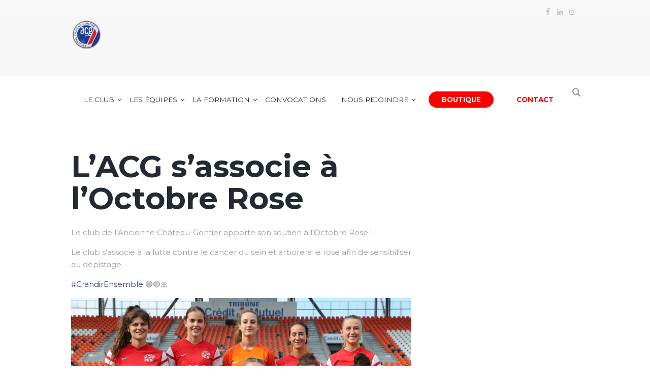

--- FILE ---
content_type: text/html; charset=UTF-8
request_url: https://www.acg53.fr/2022/10/05/lacg-sassocie-a-loctobre-rose/
body_size: 25790
content:
<!DOCTYPE html>
<html lang="fr-FR" class="scheme_original">
<head>
    <meta name='robots' content='index, follow, max-image-preview:large, max-snippet:-1, max-video-preview:-1' />
        <meta charset="UTF-8"/>
        <meta name="viewport"
              content="width=device-width, initial-scale=1, maximum-scale=1">
        <meta name="format-detection" content="telephone=no">

        <link rel="profile" href="//gmpg.org/xfn/11"/>
        <link rel="pingback" href="https://www.acg53.fr/xmlrpc.php"/>
    
	<!-- This site is optimized with the Yoast SEO plugin v26.8 - https://yoast.com/product/yoast-seo-wordpress/ -->
	<title>Ancienne de Château-Gontier | L&#039;ACG s&#039;associe à l&#039;Octobre Rose</title>
	<meta name="description" content="Le club de l&#039;Ancienne Château-Gontier apporte son soutien à l&#039;Octobre Rose ! Le club s&#039;associe à la lutte contre le cancer du sein et arborera le rose" />
	<link rel="canonical" href="https://www.acg53.fr/2022/10/05/lacg-sassocie-a-loctobre-rose/" />
	<meta property="og:locale" content="fr_FR" />
	<meta property="og:type" content="article" />
	<meta property="og:title" content="Ancienne de Château-Gontier | L&#039;ACG s&#039;associe à l&#039;Octobre Rose" />
	<meta property="og:description" content="Le club de l&#039;Ancienne Château-Gontier apporte son soutien à l&#039;Octobre Rose ! Le club s&#039;associe à la lutte contre le cancer du sein et arborera le rose" />
	<meta property="og:url" content="https://www.acg53.fr/2022/10/05/lacg-sassocie-a-loctobre-rose/" />
	<meta property="og:site_name" content="Ancienne de Château-Gontier" />
	<meta property="article:publisher" content="https://www.facebook.com/acg53/?locale=fr_FR" />
	<meta property="article:published_time" content="2022-10-05T12:56:00+00:00" />
	<meta property="article:modified_time" content="2022-10-05T12:58:07+00:00" />
	<meta property="og:image" content="https://www.acg53.fr/wp-content/uploads/2022/10/Sans-titre.png" />
	<meta property="og:image:width" content="978" />
	<meta property="og:image:height" content="739" />
	<meta property="og:image:type" content="image/png" />
	<meta name="author" content="acg53" />
	<meta name="twitter:card" content="summary_large_image" />
	<meta name="twitter:label1" content="Écrit par" />
	<meta name="twitter:data1" content="acg53" />
	<script type="application/ld+json" class="yoast-schema-graph">{"@context":"https://schema.org","@graph":[{"@type":"Article","@id":"https://www.acg53.fr/2022/10/05/lacg-sassocie-a-loctobre-rose/#article","isPartOf":{"@id":"https://www.acg53.fr/2022/10/05/lacg-sassocie-a-loctobre-rose/"},"author":{"name":"acg53","@id":"https://www.acg53.fr/#/schema/person/fd36d4790380ad45c41b28f0e9dac458"},"headline":"L&rsquo;ACG s&rsquo;associe à l&rsquo;Octobre Rose","datePublished":"2022-10-05T12:56:00+00:00","dateModified":"2022-10-05T12:58:07+00:00","mainEntityOfPage":{"@id":"https://www.acg53.fr/2022/10/05/lacg-sassocie-a-loctobre-rose/"},"wordCount":49,"publisher":{"@id":"https://www.acg53.fr/#organization"},"image":{"@id":"https://www.acg53.fr/2022/10/05/lacg-sassocie-a-loctobre-rose/#primaryimage"},"thumbnailUrl":"https://www.acg53.fr/wp-content/uploads/2022/10/Sans-titre.png","articleSection":["Actualité","Annonce accueil","Arbitrage","Départemental 1","Ecole de Foot","Féminines école de foot","Futsal","Infos féminines","Infos jeunes","Infos seniors","Partenaires","Séniors Départemental 2","Seniors Féminines","Séniors R1","Séniors R3","U7","U9","Vétérans"],"inLanguage":"fr-FR"},{"@type":"WebPage","@id":"https://www.acg53.fr/2022/10/05/lacg-sassocie-a-loctobre-rose/","url":"https://www.acg53.fr/2022/10/05/lacg-sassocie-a-loctobre-rose/","name":"Ancienne de Château-Gontier | L'ACG s'associe à l'Octobre Rose","isPartOf":{"@id":"https://www.acg53.fr/#website"},"primaryImageOfPage":{"@id":"https://www.acg53.fr/2022/10/05/lacg-sassocie-a-loctobre-rose/#primaryimage"},"image":{"@id":"https://www.acg53.fr/2022/10/05/lacg-sassocie-a-loctobre-rose/#primaryimage"},"thumbnailUrl":"https://www.acg53.fr/wp-content/uploads/2022/10/Sans-titre.png","datePublished":"2022-10-05T12:56:00+00:00","dateModified":"2022-10-05T12:58:07+00:00","description":"Le club de l'Ancienne Château-Gontier apporte son soutien à l'Octobre Rose ! Le club s'associe à la lutte contre le cancer du sein et arborera le rose","breadcrumb":{"@id":"https://www.acg53.fr/2022/10/05/lacg-sassocie-a-loctobre-rose/#breadcrumb"},"inLanguage":"fr-FR","potentialAction":[{"@type":"ReadAction","target":["https://www.acg53.fr/2022/10/05/lacg-sassocie-a-loctobre-rose/"]}]},{"@type":"ImageObject","inLanguage":"fr-FR","@id":"https://www.acg53.fr/2022/10/05/lacg-sassocie-a-loctobre-rose/#primaryimage","url":"https://www.acg53.fr/wp-content/uploads/2022/10/Sans-titre.png","contentUrl":"https://www.acg53.fr/wp-content/uploads/2022/10/Sans-titre.png","width":978,"height":739},{"@type":"BreadcrumbList","@id":"https://www.acg53.fr/2022/10/05/lacg-sassocie-a-loctobre-rose/#breadcrumb","itemListElement":[{"@type":"ListItem","position":1,"name":"Accueil","item":"https://www.acg53.fr/"},{"@type":"ListItem","position":2,"name":"L&rsquo;ACG s&rsquo;associe à l&rsquo;Octobre Rose"}]},{"@type":"WebSite","@id":"https://www.acg53.fr/#website","url":"https://www.acg53.fr/","name":"Ancienne de Château-Gontier","description":"","publisher":{"@id":"https://www.acg53.fr/#organization"},"alternateName":"ACG","potentialAction":[{"@type":"SearchAction","target":{"@type":"EntryPoint","urlTemplate":"https://www.acg53.fr/?s={search_term_string}"},"query-input":{"@type":"PropertyValueSpecification","valueRequired":true,"valueName":"search_term_string"}}],"inLanguage":"fr-FR"},{"@type":"Organization","@id":"https://www.acg53.fr/#organization","name":"Ancienne de Château-Gontier","alternateName":"ACG","url":"https://www.acg53.fr/","logo":{"@type":"ImageObject","inLanguage":"fr-FR","@id":"https://www.acg53.fr/#/schema/logo/image/","url":"https://www.acg53.fr/wp-content/uploads/2022/04/ACG-logo-Q-VECT.png","contentUrl":"https://www.acg53.fr/wp-content/uploads/2022/04/ACG-logo-Q-VECT.png","width":1772,"height":1772,"caption":"Ancienne de Château-Gontier"},"image":{"@id":"https://www.acg53.fr/#/schema/logo/image/"},"sameAs":["https://www.facebook.com/acg53/?locale=fr_FR","https://www.instagram.com/ancienne_cg/","https://www.linkedin.com/in/ancienne-chteau-gontier-131342259/"]},{"@type":"Person","@id":"https://www.acg53.fr/#/schema/person/fd36d4790380ad45c41b28f0e9dac458","name":"acg53","url":"https://www.acg53.fr/author/acg53/"}]}</script>
	<!-- / Yoast SEO plugin. -->


<link rel='dns-prefetch' href='//fonts.googleapis.com' />
<link rel="alternate" type="application/rss+xml" title="Ancienne de Château-Gontier &raquo; Flux" href="https://www.acg53.fr/feed/" />
<link rel="alternate" type="application/rss+xml" title="Ancienne de Château-Gontier &raquo; Flux des commentaires" href="https://www.acg53.fr/comments/feed/" />
<link rel="alternate" title="oEmbed (JSON)" type="application/json+oembed" href="https://www.acg53.fr/wp-json/oembed/1.0/embed?url=https%3A%2F%2Fwww.acg53.fr%2F2022%2F10%2F05%2Flacg-sassocie-a-loctobre-rose%2F" />
<link rel="alternate" title="oEmbed (XML)" type="text/xml+oembed" href="https://www.acg53.fr/wp-json/oembed/1.0/embed?url=https%3A%2F%2Fwww.acg53.fr%2F2022%2F10%2F05%2Flacg-sassocie-a-loctobre-rose%2F&#038;format=xml" />
<meta property="og:image" content="https://www.acg53.fr/wp-content/uploads/2022/10/Sans-titre.png"/>
		<!-- This site uses the Google Analytics by ExactMetrics plugin v8.11.1 - Using Analytics tracking - https://www.exactmetrics.com/ -->
							<script src="//www.googletagmanager.com/gtag/js?id=G-8YG8BB7FMH"  data-cfasync="false" data-wpfc-render="false" type="text/javascript" async></script>
			<script data-cfasync="false" data-wpfc-render="false" type="text/javascript">
				var em_version = '8.11.1';
				var em_track_user = true;
				var em_no_track_reason = '';
								var ExactMetricsDefaultLocations = {"page_location":"https:\/\/www.acg53.fr\/2022\/10\/05\/lacg-sassocie-a-loctobre-rose\/"};
								if ( typeof ExactMetricsPrivacyGuardFilter === 'function' ) {
					var ExactMetricsLocations = (typeof ExactMetricsExcludeQuery === 'object') ? ExactMetricsPrivacyGuardFilter( ExactMetricsExcludeQuery ) : ExactMetricsPrivacyGuardFilter( ExactMetricsDefaultLocations );
				} else {
					var ExactMetricsLocations = (typeof ExactMetricsExcludeQuery === 'object') ? ExactMetricsExcludeQuery : ExactMetricsDefaultLocations;
				}

								var disableStrs = [
										'ga-disable-G-8YG8BB7FMH',
									];

				/* Function to detect opted out users */
				function __gtagTrackerIsOptedOut() {
					for (var index = 0; index < disableStrs.length; index++) {
						if (document.cookie.indexOf(disableStrs[index] + '=true') > -1) {
							return true;
						}
					}

					return false;
				}

				/* Disable tracking if the opt-out cookie exists. */
				if (__gtagTrackerIsOptedOut()) {
					for (var index = 0; index < disableStrs.length; index++) {
						window[disableStrs[index]] = true;
					}
				}

				/* Opt-out function */
				function __gtagTrackerOptout() {
					for (var index = 0; index < disableStrs.length; index++) {
						document.cookie = disableStrs[index] + '=true; expires=Thu, 31 Dec 2099 23:59:59 UTC; path=/';
						window[disableStrs[index]] = true;
					}
				}

				if ('undefined' === typeof gaOptout) {
					function gaOptout() {
						__gtagTrackerOptout();
					}
				}
								window.dataLayer = window.dataLayer || [];

				window.ExactMetricsDualTracker = {
					helpers: {},
					trackers: {},
				};
				if (em_track_user) {
					function __gtagDataLayer() {
						dataLayer.push(arguments);
					}

					function __gtagTracker(type, name, parameters) {
						if (!parameters) {
							parameters = {};
						}

						if (parameters.send_to) {
							__gtagDataLayer.apply(null, arguments);
							return;
						}

						if (type === 'event') {
														parameters.send_to = exactmetrics_frontend.v4_id;
							var hookName = name;
							if (typeof parameters['event_category'] !== 'undefined') {
								hookName = parameters['event_category'] + ':' + name;
							}

							if (typeof ExactMetricsDualTracker.trackers[hookName] !== 'undefined') {
								ExactMetricsDualTracker.trackers[hookName](parameters);
							} else {
								__gtagDataLayer('event', name, parameters);
							}
							
						} else {
							__gtagDataLayer.apply(null, arguments);
						}
					}

					__gtagTracker('js', new Date());
					__gtagTracker('set', {
						'developer_id.dNDMyYj': true,
											});
					if ( ExactMetricsLocations.page_location ) {
						__gtagTracker('set', ExactMetricsLocations);
					}
										__gtagTracker('config', 'G-8YG8BB7FMH', {"forceSSL":"true"} );
										window.gtag = __gtagTracker;										(function () {
						/* https://developers.google.com/analytics/devguides/collection/analyticsjs/ */
						/* ga and __gaTracker compatibility shim. */
						var noopfn = function () {
							return null;
						};
						var newtracker = function () {
							return new Tracker();
						};
						var Tracker = function () {
							return null;
						};
						var p = Tracker.prototype;
						p.get = noopfn;
						p.set = noopfn;
						p.send = function () {
							var args = Array.prototype.slice.call(arguments);
							args.unshift('send');
							__gaTracker.apply(null, args);
						};
						var __gaTracker = function () {
							var len = arguments.length;
							if (len === 0) {
								return;
							}
							var f = arguments[len - 1];
							if (typeof f !== 'object' || f === null || typeof f.hitCallback !== 'function') {
								if ('send' === arguments[0]) {
									var hitConverted, hitObject = false, action;
									if ('event' === arguments[1]) {
										if ('undefined' !== typeof arguments[3]) {
											hitObject = {
												'eventAction': arguments[3],
												'eventCategory': arguments[2],
												'eventLabel': arguments[4],
												'value': arguments[5] ? arguments[5] : 1,
											}
										}
									}
									if ('pageview' === arguments[1]) {
										if ('undefined' !== typeof arguments[2]) {
											hitObject = {
												'eventAction': 'page_view',
												'page_path': arguments[2],
											}
										}
									}
									if (typeof arguments[2] === 'object') {
										hitObject = arguments[2];
									}
									if (typeof arguments[5] === 'object') {
										Object.assign(hitObject, arguments[5]);
									}
									if ('undefined' !== typeof arguments[1].hitType) {
										hitObject = arguments[1];
										if ('pageview' === hitObject.hitType) {
											hitObject.eventAction = 'page_view';
										}
									}
									if (hitObject) {
										action = 'timing' === arguments[1].hitType ? 'timing_complete' : hitObject.eventAction;
										hitConverted = mapArgs(hitObject);
										__gtagTracker('event', action, hitConverted);
									}
								}
								return;
							}

							function mapArgs(args) {
								var arg, hit = {};
								var gaMap = {
									'eventCategory': 'event_category',
									'eventAction': 'event_action',
									'eventLabel': 'event_label',
									'eventValue': 'event_value',
									'nonInteraction': 'non_interaction',
									'timingCategory': 'event_category',
									'timingVar': 'name',
									'timingValue': 'value',
									'timingLabel': 'event_label',
									'page': 'page_path',
									'location': 'page_location',
									'title': 'page_title',
									'referrer' : 'page_referrer',
								};
								for (arg in args) {
																		if (!(!args.hasOwnProperty(arg) || !gaMap.hasOwnProperty(arg))) {
										hit[gaMap[arg]] = args[arg];
									} else {
										hit[arg] = args[arg];
									}
								}
								return hit;
							}

							try {
								f.hitCallback();
							} catch (ex) {
							}
						};
						__gaTracker.create = newtracker;
						__gaTracker.getByName = newtracker;
						__gaTracker.getAll = function () {
							return [];
						};
						__gaTracker.remove = noopfn;
						__gaTracker.loaded = true;
						window['__gaTracker'] = __gaTracker;
					})();
									} else {
										console.log("");
					(function () {
						function __gtagTracker() {
							return null;
						}

						window['__gtagTracker'] = __gtagTracker;
						window['gtag'] = __gtagTracker;
					})();
									}
			</script>
							<!-- / Google Analytics by ExactMetrics -->
		<style id='wp-img-auto-sizes-contain-inline-css' type='text/css'>
img:is([sizes=auto i],[sizes^="auto," i]){contain-intrinsic-size:3000px 1500px}
/*# sourceURL=wp-img-auto-sizes-contain-inline-css */
</style>
<style id='wp-emoji-styles-inline-css' type='text/css'>

	img.wp-smiley, img.emoji {
		display: inline !important;
		border: none !important;
		box-shadow: none !important;
		height: 1em !important;
		width: 1em !important;
		margin: 0 0.07em !important;
		vertical-align: -0.1em !important;
		background: none !important;
		padding: 0 !important;
	}
/*# sourceURL=wp-emoji-styles-inline-css */
</style>
<style id='wp-block-library-inline-css' type='text/css'>
:root{--wp-block-synced-color:#7a00df;--wp-block-synced-color--rgb:122,0,223;--wp-bound-block-color:var(--wp-block-synced-color);--wp-editor-canvas-background:#ddd;--wp-admin-theme-color:#007cba;--wp-admin-theme-color--rgb:0,124,186;--wp-admin-theme-color-darker-10:#006ba1;--wp-admin-theme-color-darker-10--rgb:0,107,160.5;--wp-admin-theme-color-darker-20:#005a87;--wp-admin-theme-color-darker-20--rgb:0,90,135;--wp-admin-border-width-focus:2px}@media (min-resolution:192dpi){:root{--wp-admin-border-width-focus:1.5px}}.wp-element-button{cursor:pointer}:root .has-very-light-gray-background-color{background-color:#eee}:root .has-very-dark-gray-background-color{background-color:#313131}:root .has-very-light-gray-color{color:#eee}:root .has-very-dark-gray-color{color:#313131}:root .has-vivid-green-cyan-to-vivid-cyan-blue-gradient-background{background:linear-gradient(135deg,#00d084,#0693e3)}:root .has-purple-crush-gradient-background{background:linear-gradient(135deg,#34e2e4,#4721fb 50%,#ab1dfe)}:root .has-hazy-dawn-gradient-background{background:linear-gradient(135deg,#faaca8,#dad0ec)}:root .has-subdued-olive-gradient-background{background:linear-gradient(135deg,#fafae1,#67a671)}:root .has-atomic-cream-gradient-background{background:linear-gradient(135deg,#fdd79a,#004a59)}:root .has-nightshade-gradient-background{background:linear-gradient(135deg,#330968,#31cdcf)}:root .has-midnight-gradient-background{background:linear-gradient(135deg,#020381,#2874fc)}:root{--wp--preset--font-size--normal:16px;--wp--preset--font-size--huge:42px}.has-regular-font-size{font-size:1em}.has-larger-font-size{font-size:2.625em}.has-normal-font-size{font-size:var(--wp--preset--font-size--normal)}.has-huge-font-size{font-size:var(--wp--preset--font-size--huge)}.has-text-align-center{text-align:center}.has-text-align-left{text-align:left}.has-text-align-right{text-align:right}.has-fit-text{white-space:nowrap!important}#end-resizable-editor-section{display:none}.aligncenter{clear:both}.items-justified-left{justify-content:flex-start}.items-justified-center{justify-content:center}.items-justified-right{justify-content:flex-end}.items-justified-space-between{justify-content:space-between}.screen-reader-text{border:0;clip-path:inset(50%);height:1px;margin:-1px;overflow:hidden;padding:0;position:absolute;width:1px;word-wrap:normal!important}.screen-reader-text:focus{background-color:#ddd;clip-path:none;color:#444;display:block;font-size:1em;height:auto;left:5px;line-height:normal;padding:15px 23px 14px;text-decoration:none;top:5px;width:auto;z-index:100000}html :where(.has-border-color){border-style:solid}html :where([style*=border-top-color]){border-top-style:solid}html :where([style*=border-right-color]){border-right-style:solid}html :where([style*=border-bottom-color]){border-bottom-style:solid}html :where([style*=border-left-color]){border-left-style:solid}html :where([style*=border-width]){border-style:solid}html :where([style*=border-top-width]){border-top-style:solid}html :where([style*=border-right-width]){border-right-style:solid}html :where([style*=border-bottom-width]){border-bottom-style:solid}html :where([style*=border-left-width]){border-left-style:solid}html :where(img[class*=wp-image-]){height:auto;max-width:100%}:where(figure){margin:0 0 1em}html :where(.is-position-sticky){--wp-admin--admin-bar--position-offset:var(--wp-admin--admin-bar--height,0px)}@media screen and (max-width:600px){html :where(.is-position-sticky){--wp-admin--admin-bar--position-offset:0px}}

/*# sourceURL=wp-block-library-inline-css */
</style><style id='wp-block-image-inline-css' type='text/css'>
.wp-block-image>a,.wp-block-image>figure>a{display:inline-block}.wp-block-image img{box-sizing:border-box;height:auto;max-width:100%;vertical-align:bottom}@media not (prefers-reduced-motion){.wp-block-image img.hide{visibility:hidden}.wp-block-image img.show{animation:show-content-image .4s}}.wp-block-image[style*=border-radius] img,.wp-block-image[style*=border-radius]>a{border-radius:inherit}.wp-block-image.has-custom-border img{box-sizing:border-box}.wp-block-image.aligncenter{text-align:center}.wp-block-image.alignfull>a,.wp-block-image.alignwide>a{width:100%}.wp-block-image.alignfull img,.wp-block-image.alignwide img{height:auto;width:100%}.wp-block-image .aligncenter,.wp-block-image .alignleft,.wp-block-image .alignright,.wp-block-image.aligncenter,.wp-block-image.alignleft,.wp-block-image.alignright{display:table}.wp-block-image .aligncenter>figcaption,.wp-block-image .alignleft>figcaption,.wp-block-image .alignright>figcaption,.wp-block-image.aligncenter>figcaption,.wp-block-image.alignleft>figcaption,.wp-block-image.alignright>figcaption{caption-side:bottom;display:table-caption}.wp-block-image .alignleft{float:left;margin:.5em 1em .5em 0}.wp-block-image .alignright{float:right;margin:.5em 0 .5em 1em}.wp-block-image .aligncenter{margin-left:auto;margin-right:auto}.wp-block-image :where(figcaption){margin-bottom:1em;margin-top:.5em}.wp-block-image.is-style-circle-mask img{border-radius:9999px}@supports ((-webkit-mask-image:none) or (mask-image:none)) or (-webkit-mask-image:none){.wp-block-image.is-style-circle-mask img{border-radius:0;-webkit-mask-image:url('data:image/svg+xml;utf8,<svg viewBox="0 0 100 100" xmlns="http://www.w3.org/2000/svg"><circle cx="50" cy="50" r="50"/></svg>');mask-image:url('data:image/svg+xml;utf8,<svg viewBox="0 0 100 100" xmlns="http://www.w3.org/2000/svg"><circle cx="50" cy="50" r="50"/></svg>');mask-mode:alpha;-webkit-mask-position:center;mask-position:center;-webkit-mask-repeat:no-repeat;mask-repeat:no-repeat;-webkit-mask-size:contain;mask-size:contain}}:root :where(.wp-block-image.is-style-rounded img,.wp-block-image .is-style-rounded img){border-radius:9999px}.wp-block-image figure{margin:0}.wp-lightbox-container{display:flex;flex-direction:column;position:relative}.wp-lightbox-container img{cursor:zoom-in}.wp-lightbox-container img:hover+button{opacity:1}.wp-lightbox-container button{align-items:center;backdrop-filter:blur(16px) saturate(180%);background-color:#5a5a5a40;border:none;border-radius:4px;cursor:zoom-in;display:flex;height:20px;justify-content:center;opacity:0;padding:0;position:absolute;right:16px;text-align:center;top:16px;width:20px;z-index:100}@media not (prefers-reduced-motion){.wp-lightbox-container button{transition:opacity .2s ease}}.wp-lightbox-container button:focus-visible{outline:3px auto #5a5a5a40;outline:3px auto -webkit-focus-ring-color;outline-offset:3px}.wp-lightbox-container button:hover{cursor:pointer;opacity:1}.wp-lightbox-container button:focus{opacity:1}.wp-lightbox-container button:focus,.wp-lightbox-container button:hover,.wp-lightbox-container button:not(:hover):not(:active):not(.has-background){background-color:#5a5a5a40;border:none}.wp-lightbox-overlay{box-sizing:border-box;cursor:zoom-out;height:100vh;left:0;overflow:hidden;position:fixed;top:0;visibility:hidden;width:100%;z-index:100000}.wp-lightbox-overlay .close-button{align-items:center;cursor:pointer;display:flex;justify-content:center;min-height:40px;min-width:40px;padding:0;position:absolute;right:calc(env(safe-area-inset-right) + 16px);top:calc(env(safe-area-inset-top) + 16px);z-index:5000000}.wp-lightbox-overlay .close-button:focus,.wp-lightbox-overlay .close-button:hover,.wp-lightbox-overlay .close-button:not(:hover):not(:active):not(.has-background){background:none;border:none}.wp-lightbox-overlay .lightbox-image-container{height:var(--wp--lightbox-container-height);left:50%;overflow:hidden;position:absolute;top:50%;transform:translate(-50%,-50%);transform-origin:top left;width:var(--wp--lightbox-container-width);z-index:9999999999}.wp-lightbox-overlay .wp-block-image{align-items:center;box-sizing:border-box;display:flex;height:100%;justify-content:center;margin:0;position:relative;transform-origin:0 0;width:100%;z-index:3000000}.wp-lightbox-overlay .wp-block-image img{height:var(--wp--lightbox-image-height);min-height:var(--wp--lightbox-image-height);min-width:var(--wp--lightbox-image-width);width:var(--wp--lightbox-image-width)}.wp-lightbox-overlay .wp-block-image figcaption{display:none}.wp-lightbox-overlay button{background:none;border:none}.wp-lightbox-overlay .scrim{background-color:#fff;height:100%;opacity:.9;position:absolute;width:100%;z-index:2000000}.wp-lightbox-overlay.active{visibility:visible}@media not (prefers-reduced-motion){.wp-lightbox-overlay.active{animation:turn-on-visibility .25s both}.wp-lightbox-overlay.active img{animation:turn-on-visibility .35s both}.wp-lightbox-overlay.show-closing-animation:not(.active){animation:turn-off-visibility .35s both}.wp-lightbox-overlay.show-closing-animation:not(.active) img{animation:turn-off-visibility .25s both}.wp-lightbox-overlay.zoom.active{animation:none;opacity:1;visibility:visible}.wp-lightbox-overlay.zoom.active .lightbox-image-container{animation:lightbox-zoom-in .4s}.wp-lightbox-overlay.zoom.active .lightbox-image-container img{animation:none}.wp-lightbox-overlay.zoom.active .scrim{animation:turn-on-visibility .4s forwards}.wp-lightbox-overlay.zoom.show-closing-animation:not(.active){animation:none}.wp-lightbox-overlay.zoom.show-closing-animation:not(.active) .lightbox-image-container{animation:lightbox-zoom-out .4s}.wp-lightbox-overlay.zoom.show-closing-animation:not(.active) .lightbox-image-container img{animation:none}.wp-lightbox-overlay.zoom.show-closing-animation:not(.active) .scrim{animation:turn-off-visibility .4s forwards}}@keyframes show-content-image{0%{visibility:hidden}99%{visibility:hidden}to{visibility:visible}}@keyframes turn-on-visibility{0%{opacity:0}to{opacity:1}}@keyframes turn-off-visibility{0%{opacity:1;visibility:visible}99%{opacity:0;visibility:visible}to{opacity:0;visibility:hidden}}@keyframes lightbox-zoom-in{0%{transform:translate(calc((-100vw + var(--wp--lightbox-scrollbar-width))/2 + var(--wp--lightbox-initial-left-position)),calc(-50vh + var(--wp--lightbox-initial-top-position))) scale(var(--wp--lightbox-scale))}to{transform:translate(-50%,-50%) scale(1)}}@keyframes lightbox-zoom-out{0%{transform:translate(-50%,-50%) scale(1);visibility:visible}99%{visibility:visible}to{transform:translate(calc((-100vw + var(--wp--lightbox-scrollbar-width))/2 + var(--wp--lightbox-initial-left-position)),calc(-50vh + var(--wp--lightbox-initial-top-position))) scale(var(--wp--lightbox-scale));visibility:hidden}}
/*# sourceURL=https://www.acg53.fr/wp-includes/blocks/image/style.min.css */
</style>
<style id='wp-block-paragraph-inline-css' type='text/css'>
.is-small-text{font-size:.875em}.is-regular-text{font-size:1em}.is-large-text{font-size:2.25em}.is-larger-text{font-size:3em}.has-drop-cap:not(:focus):first-letter{float:left;font-size:8.4em;font-style:normal;font-weight:100;line-height:.68;margin:.05em .1em 0 0;text-transform:uppercase}body.rtl .has-drop-cap:not(:focus):first-letter{float:none;margin-left:.1em}p.has-drop-cap.has-background{overflow:hidden}:root :where(p.has-background){padding:1.25em 2.375em}:where(p.has-text-color:not(.has-link-color)) a{color:inherit}p.has-text-align-left[style*="writing-mode:vertical-lr"],p.has-text-align-right[style*="writing-mode:vertical-rl"]{rotate:180deg}
/*# sourceURL=https://www.acg53.fr/wp-includes/blocks/paragraph/style.min.css */
</style>
<style id='global-styles-inline-css' type='text/css'>
:root{--wp--preset--aspect-ratio--square: 1;--wp--preset--aspect-ratio--4-3: 4/3;--wp--preset--aspect-ratio--3-4: 3/4;--wp--preset--aspect-ratio--3-2: 3/2;--wp--preset--aspect-ratio--2-3: 2/3;--wp--preset--aspect-ratio--16-9: 16/9;--wp--preset--aspect-ratio--9-16: 9/16;--wp--preset--color--black: #000000;--wp--preset--color--cyan-bluish-gray: #abb8c3;--wp--preset--color--white: #ffffff;--wp--preset--color--pale-pink: #f78da7;--wp--preset--color--vivid-red: #cf2e2e;--wp--preset--color--luminous-vivid-orange: #ff6900;--wp--preset--color--luminous-vivid-amber: #fcb900;--wp--preset--color--light-green-cyan: #7bdcb5;--wp--preset--color--vivid-green-cyan: #00d084;--wp--preset--color--pale-cyan-blue: #8ed1fc;--wp--preset--color--vivid-cyan-blue: #0693e3;--wp--preset--color--vivid-purple: #9b51e0;--wp--preset--gradient--vivid-cyan-blue-to-vivid-purple: linear-gradient(135deg,rgb(6,147,227) 0%,rgb(155,81,224) 100%);--wp--preset--gradient--light-green-cyan-to-vivid-green-cyan: linear-gradient(135deg,rgb(122,220,180) 0%,rgb(0,208,130) 100%);--wp--preset--gradient--luminous-vivid-amber-to-luminous-vivid-orange: linear-gradient(135deg,rgb(252,185,0) 0%,rgb(255,105,0) 100%);--wp--preset--gradient--luminous-vivid-orange-to-vivid-red: linear-gradient(135deg,rgb(255,105,0) 0%,rgb(207,46,46) 100%);--wp--preset--gradient--very-light-gray-to-cyan-bluish-gray: linear-gradient(135deg,rgb(238,238,238) 0%,rgb(169,184,195) 100%);--wp--preset--gradient--cool-to-warm-spectrum: linear-gradient(135deg,rgb(74,234,220) 0%,rgb(151,120,209) 20%,rgb(207,42,186) 40%,rgb(238,44,130) 60%,rgb(251,105,98) 80%,rgb(254,248,76) 100%);--wp--preset--gradient--blush-light-purple: linear-gradient(135deg,rgb(255,206,236) 0%,rgb(152,150,240) 100%);--wp--preset--gradient--blush-bordeaux: linear-gradient(135deg,rgb(254,205,165) 0%,rgb(254,45,45) 50%,rgb(107,0,62) 100%);--wp--preset--gradient--luminous-dusk: linear-gradient(135deg,rgb(255,203,112) 0%,rgb(199,81,192) 50%,rgb(65,88,208) 100%);--wp--preset--gradient--pale-ocean: linear-gradient(135deg,rgb(255,245,203) 0%,rgb(182,227,212) 50%,rgb(51,167,181) 100%);--wp--preset--gradient--electric-grass: linear-gradient(135deg,rgb(202,248,128) 0%,rgb(113,206,126) 100%);--wp--preset--gradient--midnight: linear-gradient(135deg,rgb(2,3,129) 0%,rgb(40,116,252) 100%);--wp--preset--font-size--small: 13px;--wp--preset--font-size--medium: 20px;--wp--preset--font-size--large: 36px;--wp--preset--font-size--x-large: 42px;--wp--preset--spacing--20: 0.44rem;--wp--preset--spacing--30: 0.67rem;--wp--preset--spacing--40: 1rem;--wp--preset--spacing--50: 1.5rem;--wp--preset--spacing--60: 2.25rem;--wp--preset--spacing--70: 3.38rem;--wp--preset--spacing--80: 5.06rem;--wp--preset--shadow--natural: 6px 6px 9px rgba(0, 0, 0, 0.2);--wp--preset--shadow--deep: 12px 12px 50px rgba(0, 0, 0, 0.4);--wp--preset--shadow--sharp: 6px 6px 0px rgba(0, 0, 0, 0.2);--wp--preset--shadow--outlined: 6px 6px 0px -3px rgb(255, 255, 255), 6px 6px rgb(0, 0, 0);--wp--preset--shadow--crisp: 6px 6px 0px rgb(0, 0, 0);}:where(.is-layout-flex){gap: 0.5em;}:where(.is-layout-grid){gap: 0.5em;}body .is-layout-flex{display: flex;}.is-layout-flex{flex-wrap: wrap;align-items: center;}.is-layout-flex > :is(*, div){margin: 0;}body .is-layout-grid{display: grid;}.is-layout-grid > :is(*, div){margin: 0;}:where(.wp-block-columns.is-layout-flex){gap: 2em;}:where(.wp-block-columns.is-layout-grid){gap: 2em;}:where(.wp-block-post-template.is-layout-flex){gap: 1.25em;}:where(.wp-block-post-template.is-layout-grid){gap: 1.25em;}.has-black-color{color: var(--wp--preset--color--black) !important;}.has-cyan-bluish-gray-color{color: var(--wp--preset--color--cyan-bluish-gray) !important;}.has-white-color{color: var(--wp--preset--color--white) !important;}.has-pale-pink-color{color: var(--wp--preset--color--pale-pink) !important;}.has-vivid-red-color{color: var(--wp--preset--color--vivid-red) !important;}.has-luminous-vivid-orange-color{color: var(--wp--preset--color--luminous-vivid-orange) !important;}.has-luminous-vivid-amber-color{color: var(--wp--preset--color--luminous-vivid-amber) !important;}.has-light-green-cyan-color{color: var(--wp--preset--color--light-green-cyan) !important;}.has-vivid-green-cyan-color{color: var(--wp--preset--color--vivid-green-cyan) !important;}.has-pale-cyan-blue-color{color: var(--wp--preset--color--pale-cyan-blue) !important;}.has-vivid-cyan-blue-color{color: var(--wp--preset--color--vivid-cyan-blue) !important;}.has-vivid-purple-color{color: var(--wp--preset--color--vivid-purple) !important;}.has-black-background-color{background-color: var(--wp--preset--color--black) !important;}.has-cyan-bluish-gray-background-color{background-color: var(--wp--preset--color--cyan-bluish-gray) !important;}.has-white-background-color{background-color: var(--wp--preset--color--white) !important;}.has-pale-pink-background-color{background-color: var(--wp--preset--color--pale-pink) !important;}.has-vivid-red-background-color{background-color: var(--wp--preset--color--vivid-red) !important;}.has-luminous-vivid-orange-background-color{background-color: var(--wp--preset--color--luminous-vivid-orange) !important;}.has-luminous-vivid-amber-background-color{background-color: var(--wp--preset--color--luminous-vivid-amber) !important;}.has-light-green-cyan-background-color{background-color: var(--wp--preset--color--light-green-cyan) !important;}.has-vivid-green-cyan-background-color{background-color: var(--wp--preset--color--vivid-green-cyan) !important;}.has-pale-cyan-blue-background-color{background-color: var(--wp--preset--color--pale-cyan-blue) !important;}.has-vivid-cyan-blue-background-color{background-color: var(--wp--preset--color--vivid-cyan-blue) !important;}.has-vivid-purple-background-color{background-color: var(--wp--preset--color--vivid-purple) !important;}.has-black-border-color{border-color: var(--wp--preset--color--black) !important;}.has-cyan-bluish-gray-border-color{border-color: var(--wp--preset--color--cyan-bluish-gray) !important;}.has-white-border-color{border-color: var(--wp--preset--color--white) !important;}.has-pale-pink-border-color{border-color: var(--wp--preset--color--pale-pink) !important;}.has-vivid-red-border-color{border-color: var(--wp--preset--color--vivid-red) !important;}.has-luminous-vivid-orange-border-color{border-color: var(--wp--preset--color--luminous-vivid-orange) !important;}.has-luminous-vivid-amber-border-color{border-color: var(--wp--preset--color--luminous-vivid-amber) !important;}.has-light-green-cyan-border-color{border-color: var(--wp--preset--color--light-green-cyan) !important;}.has-vivid-green-cyan-border-color{border-color: var(--wp--preset--color--vivid-green-cyan) !important;}.has-pale-cyan-blue-border-color{border-color: var(--wp--preset--color--pale-cyan-blue) !important;}.has-vivid-cyan-blue-border-color{border-color: var(--wp--preset--color--vivid-cyan-blue) !important;}.has-vivid-purple-border-color{border-color: var(--wp--preset--color--vivid-purple) !important;}.has-vivid-cyan-blue-to-vivid-purple-gradient-background{background: var(--wp--preset--gradient--vivid-cyan-blue-to-vivid-purple) !important;}.has-light-green-cyan-to-vivid-green-cyan-gradient-background{background: var(--wp--preset--gradient--light-green-cyan-to-vivid-green-cyan) !important;}.has-luminous-vivid-amber-to-luminous-vivid-orange-gradient-background{background: var(--wp--preset--gradient--luminous-vivid-amber-to-luminous-vivid-orange) !important;}.has-luminous-vivid-orange-to-vivid-red-gradient-background{background: var(--wp--preset--gradient--luminous-vivid-orange-to-vivid-red) !important;}.has-very-light-gray-to-cyan-bluish-gray-gradient-background{background: var(--wp--preset--gradient--very-light-gray-to-cyan-bluish-gray) !important;}.has-cool-to-warm-spectrum-gradient-background{background: var(--wp--preset--gradient--cool-to-warm-spectrum) !important;}.has-blush-light-purple-gradient-background{background: var(--wp--preset--gradient--blush-light-purple) !important;}.has-blush-bordeaux-gradient-background{background: var(--wp--preset--gradient--blush-bordeaux) !important;}.has-luminous-dusk-gradient-background{background: var(--wp--preset--gradient--luminous-dusk) !important;}.has-pale-ocean-gradient-background{background: var(--wp--preset--gradient--pale-ocean) !important;}.has-electric-grass-gradient-background{background: var(--wp--preset--gradient--electric-grass) !important;}.has-midnight-gradient-background{background: var(--wp--preset--gradient--midnight) !important;}.has-small-font-size{font-size: var(--wp--preset--font-size--small) !important;}.has-medium-font-size{font-size: var(--wp--preset--font-size--medium) !important;}.has-large-font-size{font-size: var(--wp--preset--font-size--large) !important;}.has-x-large-font-size{font-size: var(--wp--preset--font-size--x-large) !important;}
/*# sourceURL=global-styles-inline-css */
</style>

<style id='classic-theme-styles-inline-css' type='text/css'>
/*! This file is auto-generated */
.wp-block-button__link{color:#fff;background-color:#32373c;border-radius:9999px;box-shadow:none;text-decoration:none;padding:calc(.667em + 2px) calc(1.333em + 2px);font-size:1.125em}.wp-block-file__button{background:#32373c;color:#fff;text-decoration:none}
/*# sourceURL=/wp-includes/css/classic-themes.min.css */
</style>
<link rel='stylesheet' id='soccerclub-font-google-fonts-style-css' href='https://fonts.googleapis.com/css?family=Montserrat:300,300italic,400,400italic,700,700italic,900&#038;subset=latin,latin-ext' type='text/css' media='all' />
<link rel='stylesheet' id='fontello-style-css' href='https://www.acg53.fr/wp-content/themes/soccerclub/css/fontello/css/fontello.css' type='text/css' media='all' />
<link rel='stylesheet' id='soccerclub-main-style-css' href='https://www.acg53.fr/wp-content/themes/soccerclub/style.css' type='text/css' media='all' />
<link rel='stylesheet' id='soccerclub-animation-style-css' href='https://www.acg53.fr/wp-content/themes/soccerclub/fw/css/core.animation.css' type='text/css' media='all' />
<link rel='stylesheet' id='soccerclub-shortcodes-style-css' href='https://www.acg53.fr/wp-content/plugins/trx_utils/shortcodes/theme.shortcodes.css' type='text/css' media='all' />
<link rel='stylesheet' id='soccerclub-skin-style-css' href='https://www.acg53.fr/wp-content/themes/soccerclub/skins/default/skin.css' type='text/css' media='all' />
<link rel='stylesheet' id='soccerclub-custom-style-css' href='https://www.acg53.fr/wp-content/themes/soccerclub/fw/css/custom-style.css' type='text/css' media='all' />
<style id='soccerclub-custom-style-inline-css' type='text/css'>
  .sidebar_outer_logo .logo_main,.top_panel_wrap .logo_main,.top_panel_wrap .logo_fixed{height:100px} .contacts_wrap .logo img{height:5px}body{font-family:Montserrat;font-size:15px;font-weight:400;line-height:1.6em}h1{font-family:Montserrat;font-size:4em;font-weight:700;line-height:1.05em; margin-top:0.5em;margin-bottom:0.4em}h2{font-family:Montserrat;font-size:3.5em;font-weight:700;line-height:0.95em; margin-top:0.6667em;margin-bottom:0.4em}h3{font-family:Montserrat;font-size:2.6667em;font-weight:700;line-height:1em; margin-top:0.6667em;margin-bottom:0.4em}h4{font-family:Montserrat;font-size:2em;font-weight:700;line-height:1em; margin-top:1.2em;margin-bottom:0.6em}h5{font-family:Montserrat;font-size:1.2em;font-weight:400;line-height:1.3em; margin-top:1.2em;margin-bottom:0.5em}h6{font-family:Montserrat;font-size:1.0667em;font-weight:400;line-height:1.3em; margin-top:1.25em;margin-bottom:0.65em}a,.scheme_dark a,.scheme_light a{font-family:Montserrat;	color:#27348B}a:hover,.scheme_dark a:hover,.scheme_light a:hover{color:#E30613}.accent1{color:#27348B}.accent1_bgc{background-color:#27348B}.accent1_bg{background:#27348B}.accent1_border{border-color:#27348B}a.accent1:hover{color:#E30613}.post_content.ih-item.circle.effect1.colored .info,.post_content.ih-item.circle.effect2.colored .info,.post_content.ih-item.circle.effect3.colored .info,.post_content.ih-item.circle.effect4.colored .info,.post_content.ih-item.circle.effect5.colored .info .info-back,.post_content.ih-item.circle.effect6.colored .info,.post_content.ih-item.circle.effect7.colored .info,.post_content.ih-item.circle.effect8.colored .info,.post_content.ih-item.circle.effect9.colored .info,.post_content.ih-item.circle.effect10.colored .info,.post_content.ih-item.circle.effect11.colored .info,.post_content.ih-item.circle.effect12.colored .info,.post_content.ih-item.circle.effect13.colored .info,.post_content.ih-item.circle.effect14.colored .info,.post_content.ih-item.circle.effect15.colored .info,.post_content.ih-item.circle.effect16.colored .info,.post_content.ih-item.circle.effect18.colored .info .info-back,.post_content.ih-item.circle.effect19.colored .info,.post_content.ih-item.circle.effect20.colored .info .info-back,.post_content.ih-item.square.effect1.colored .info,.post_content.ih-item.square.effect2.colored .info,.post_content.ih-item.square.effect3.colored .info,.post_content.ih-item.square.effect4.colored .mask1,.post_content.ih-item.square.effect4.colored .mask2,.post_content.ih-item.square.effect5.colored .info,.post_content.ih-item.square.effect6.colored .info,.post_content.ih-item.square.effect7.colored .info,.post_content.ih-item.square.effect8.colored .info,.post_content.ih-item.square.effect9.colored .info .info-back,.post_content.ih-item.square.effect10.colored .info,.post_content.ih-item.square.effect11.colored .info,.post_content.ih-item.square.effect12.colored .info,.post_content.ih-item.square.effect13.colored .info,.post_content.ih-item.square.effect14.colored .info,.post_content.ih-item.square.effect15.colored .info,.post_content.ih-item.circle.effect20.colored .info .info-back,.post_content.ih-item.square.effect_book.colored .info{background:#27348B}.post_content.ih-item.circle.effect1.colored .info,.post_content.ih-item.circle.effect2.colored .info,.post_content.ih-item.circle.effect5.colored .info .info-back,.post_content.ih-item.circle.effect19.colored .info,.post_content.ih-item.square.effect4.colored .mask1,.post_content.ih-item.square.effect4.colored .mask2,.post_content.ih-item.square.effect6.colored .info,.post_content.ih-item.square.effect7.colored .info,.post_content.ih-item.square.effect12.colored .info,.post_content.ih-item.square.effect13.colored .info,.post_content.ih-item.square.effect_more.colored .info,.post_content.ih-item.square.effect_fade.colored:hover .info,.post_content.ih-item.square.effect_dir.colored .info,.post_content.ih-item.square.effect_shift.colored .info{background:rgba(39,52,139,0.6)}.post_content.ih-item.square.effect_fade.colored .info{background:-moz-linear-gradient(top,rgba(255,255,255,0) 70%,rgba(39,52,139,0.6) 100%);	background:-webkit-gradient(linear,left top,left bottom,color-stop(70%,rgba(255,255,255,0)),color-stop(100%,rgba(39,52,139,0.6)));	background:-webkit-linear-gradient(top,rgba(255,255,255,0) 70%,rgba(39,52,139,0.6) 100%);	background:-o-linear-gradient(top,rgba(255,255,255,0) 70%,rgba(39,52,139,0.6) 100%);	background:-ms-linear-gradient(top,rgba(255,255,255,0) 70%,rgba(39,52,139,0.6) 100%);	background:linear-gradient(to bottom,rgba(255,255,255,0) 70%,rgba(39,52,139,0.6) 100%)}.post_content.ih-item.circle.effect17.colored:hover .img:before{-webkit-box-shadow:inset 0 0 0 110px rgba(39,52,139,0.6),inset 0 0 0 16px rgba(255,255,255,0.8),0 1px 2px rgba(0,0,0,0.1);	-moz-box-shadow:inset 0 0 0 110px rgba(39,52,139,0.6),inset 0 0 0 16px rgba(255,255,255,0.8),0 1px 2px rgba(0,0,0,0.1);	box-shadow:inset 0 0 0 110px rgba(39,52,139,0.6),inset 0 0 0 16px rgba(255,255,255,0.8),0 1px 2px rgba(0,0,0,0.1)}.post_content.ih-item.circle.effect1 .spinner{border-right-color:#27348B;	border-bottom-color:#27348B}.sc_table table tr:first-child{background-color:#27348B}.sc_table table tr.secondrow{background-color:#27348B}.sc_table table tr.table_link{background-color:#27348B}pre.code,#toc .toc_item.current,#toc .toc_item:hover{border-color:#27348B}::selection,::-moz-selection{background-color:#27348B}.woocommerce .select2-container .select2-selection--single,input[type="text"],input[type="number"],input[type="email"],input[type="search"],input[type="tel"],input[type="password"],select,textarea{line-height:1.3em;	border-color:#27348B}input[type="text"]:focus,input[type="number"]:focus,input[type="email"]:focus,input[type="search"]:focus,input[type="tel"]:focus,input[type="password"]:focus,select:focus,textarea:focus{border-color:#E30613}.header_mobile .panel_top,.header_mobile .side_wrap,.header_mobile .search_wrap,.header_mobile .login{background-color:#E30613}.header_mobile .menu_main_nav>a:hover,.header_mobile .menu_main_nav>li.sfHover>a,.header_mobile .menu_main_nav>li#blob,.header_mobile .menu_main_nav>li.current-menu-item>a,.header_mobile .menu_main_nav>li.current-menu-parent>a,.header_mobile .menu_main_nav>li.current-menu-ancestor>a,.header_mobile .menu_main_nav>li>a:hover,.header_mobile .menu_main_nav>li ul li a:hover,.header_mobile .menu_main_nav>li ul li.current-menu-item>a,.header_mobile .menu_main_nav>li ul li.current-menu-ancestor>a,.header_mobile .login a:hover{color:#27348B}.header_mobile .menu_button:hover,.header_mobile .menu_main_cart .top_panel_cart_button .contact_icon:hover,.header_mobile .menu_main_cart.top_panel_icon:hover .top_panel_cart_button .contact_icon,.header_mobile .side_wrap .close:hover{color:#E30613}.top_panel_inner_style_3 .top_panel_cart_button,.top_panel_inner_style_4 .top_panel_cart_button{background-color:rgba(39,52,139,0.2)}.top_panel_style_8 .top_panel_buttons .top_panel_cart_button:before{background-color:#27348B}.top_panel_inner_style_3 .top_panel_top a:hover,.top_panel_inner_style_3 .sc_socials.sc_socials_type_icons a:hover,.top_panel_inner_style_4 .top_panel_top a:hover,.top_panel_inner_style_4 .sc_socials.sc_socials_type_icons a:hover,.top_panel_inner_style_5 .top_panel_top a:hover,.top_panel_inner_style_5 .sc_socials.sc_socials_type_icons a:hover{color:#27348B}.top_panel_top a:hover{color:#E30613}.menu_user_nav>li>a:hover{color:#E30613}.top_panel_inner_style_3 .menu_user_nav>li>ul:after,.top_panel_inner_style_4 .menu_user_nav>li>ul:after,.top_panel_inner_style_5 .menu_user_nav>li>ul:after,.top_panel_inner_style_3 .menu_user_nav>li ul,.top_panel_inner_style_4 .menu_user_nav>li ul,.top_panel_inner_style_5 .menu_user_nav>li ul{background-color:#27348B;	border-color:#E30613}.top_panel_inner_style_3 .menu_user_nav>li ul li a:hover,.top_panel_inner_style_3 .menu_user_nav>li ul li.current-menu-item>a,.top_panel_inner_style_3 .menu_user_nav>li ul li.current-menu-ancestor>a,.top_panel_inner_style_4 .menu_user_nav>li ul li a:hover,.top_panel_inner_style_4 .menu_user_nav>li ul li.current-menu-item>a,.top_panel_inner_style_4 .menu_user_nav>li ul li.current-menu-ancestor>a,.top_panel_inner_style_5 .menu_user_nav>li ul li a:hover,.top_panel_inner_style_5 .menu_user_nav>li ul li.current-menu-item>a,.top_panel_inner_style_5 .menu_user_nav>li ul li.current-menu-ancestor>a{background-color:#E30613}.top_panel_middle .logo{margin-top:0.5em;margin-bottom:2em}.logo .logo_text{font-size:2.8571em;font-weight:400;line-height:1em}.top_panel_middle .menu_main_wrap{margin-top:calc(0.5em*1.8)}.top_panel_style_5 .top_panel_middle .logo{margin-bottom:calc(2em*0.5)}/* Top panel (bottom area) */.top_panel_bottom{background-color:#27348B}.top_panel_image_hover{background-color:rgba(227,19,19,0.8)}.menu_main_nav>li>a{padding:1.8em 1.5em 1.8em;	font-family:Montserrat;font-weight:500;line-height:1.3em}.menu_main_nav>li>a:hover,.menu_main_nav>li.sfHover>a,.menu_main_nav>li#blob,.menu_main_nav>li.current-menu-item>a,.menu_main_nav>li.current-menu-parent>a,.menu_main_nav>li.current-menu-ancestor>a{color:#E30613}.top_panel_inner_style_1 .menu_main_nav>li>a:hover,.top_panel_inner_style_2 .menu_main_nav>li>a:hover{background-color:#E30613}.top_panel_inner_style_1 .menu_main_nav>li ul,.top_panel_inner_style_2 .menu_main_nav>li ul{border-color:#E30613;	background-color:#27348B}.top_panel_inner_style_1 .menu_main_nav>a:hover,.top_panel_inner_style_1 .menu_main_nav>li.sfHover>a,.top_panel_inner_style_1 .menu_main_nav>li#blob,.top_panel_inner_style_1 .menu_main_nav>li.current-menu-item>a,.top_panel_inner_style_1 .menu_main_nav>li.current-menu-parent>a,.top_panel_inner_style_1 .menu_main_nav>li.current-menu-ancestor>a,.top_panel_inner_style_2 .menu_main_nav>a:hover,.top_panel_inner_style_2 .menu_main_nav>li.sfHover>a,.top_panel_inner_style_2 .menu_main_nav>li#blob,.top_panel_inner_style_2 .menu_main_nav>li.current-menu-item>a,.top_panel_inner_style_2 .menu_main_nav>li.current-menu-parent>a,.top_panel_inner_style_2 .menu_main_nav>li.current-menu-ancestor>a{background-color:#E30613}.menu_main_nav>li ul{font-family:Montserrat;font-weight:300;line-height:1.3em}.menu_main_nav>li>ul{top:calc(1.8em+1.8em+1.3em)}.menu_main_nav>li ul li a{padding:0.5em 1.5em 0.5em 2.5em}.menu_main_nav>li ul li a:hover,.menu_main_nav>li ul li.current-menu-item>a,.menu_main_nav>li ul li.current-menu-ancestor>a{color:#E30613}.top_panel_inner_style_1 .menu_main_nav>li ul li a:hover,.top_panel_inner_style_1 .menu_main_nav>li ul li.current-menu-item>a,.top_panel_inner_style_1 .menu_main_nav>li ul li.current-menu-ancestor>a,.top_panel_inner_style_2 .menu_main_nav>li ul li a:hover,.top_panel_inner_style_2 .menu_main_nav>li ul li.current-menu-item>a,.top_panel_inner_style_2 .menu_main_nav>li ul li.current-menu-ancestor>a{background-color:#E30613}.top_panel_bottom .search_wrap{padding-top:calc(1.8em*0.65);	padding-bottom:calc(1.8em*0.5)}.top_panel_inner_style_1 .search_form_wrap,.top_panel_inner_style_2 .search_form_wrap{background-color:rgba(227,6,19,0.2)}.top_panel_icon{margin:calc(1.8em*0.4) 0 1.8em 1em}.top_panel_icon.search_wrap{color:#27348B}.top_panel_middle a:hover .contact_icon,.top_panel_icon.search_wrap:hover,.top_panel_icon:hover .contact_icon,.top_panel_icon:hover .search_submit{color:#E30613}.search_results .post_more,.search_results .search_results_close{color:#27348B}.search_results .post_more:hover,.search_results .search_results_close:hover{color:#E30613}.top_panel_inner_style_1 .search_results,.top_panel_inner_style_1 .search_results:after,.top_panel_inner_style_2 .search_results,.top_panel_inner_style_2 .search_results:after,.top_panel_inner_style_3 .search_results,.top_panel_inner_style_3 .search_results:after{background-color:#27348B; border-color:#E30613}.top_panel_fixed .menu_main_wrap{padding-top:calc(1.8em*0.3)}.top_panel_fixed .top_panel_wrap .logo{margin-top:calc(1.8em*0.6)}.top_panel_inner_style_8 .top_panel_buttons,.top_panel_inner_style_8 .menu_pushy_wrap .menu_pushy_button{padding-top:1.8em;	padding-bottom:1.8em}.pushy_inner a{color:#27348B}.pushy_inner a:hover{color:#E30613}.top_panel_inner_style_3 .popup_wrap a,.top_panel_inner_style_3 .popup_wrap .sc_socials.sc_socials_type_icons a:hover,.top_panel_inner_style_4 .popup_wrap a,.top_panel_inner_style_4 .popup_wrap .sc_socials.sc_socials_type_icons a:hover,.top_panel_inner_style_5 .popup_wrap a,.top_panel_inner_style_5 .popup_wrap .sc_socials.sc_socials_type_icons a:hover{color:#27348B}.top_panel_inner_style_3 .popup_wrap a:hover,.top_panel_inner_style_4 .popup_wrap a:hover,.top_panel_inner_style_5 .popup_wrap a:hover{color:#E30613}.post_title .post_icon{color:#27348B}.pagination>a{border-color:#27348B}.post_format_aside.post_item_single .post_content p,.post_format_aside .post_descr{border-color:#27348B}.post_info{font-family:Montserrat;font-style:italic;line-height:1.3em;	margin-bottom:1.2em}.post_info a[class*="icon-"]{color:#27348B}.post_info a:hover,.post_info a:hover>span{color:#E30613}.post_item .post_readmore:hover .post_readmore_label{color:#E30613}.post_info_item.post_info_posted a{color:#E30613}.post_info_item.post_info_posted a:hover{color:#27348B}.post_info .post_info_counters .post_counters_item:before{color:#E30613}.post_item_related .post_info a:hover,.post_item_related .post_title a:hover{color:#E30613}.isotope_item_colored .post_featured .post_mark_new,.isotope_item_colored .post_featured .post_title,.isotope_item_colored .post_content.ih-item.square.colored .info{background-color:#27348B}.isotope_item_colored .post_category a,.isotope_item_colored .post_rating .reviews_stars_bg,.isotope_item_colored .post_rating .reviews_stars_hover,.isotope_item_colored .post_rating .reviews_value{color:#27348B}.isotope_item_colored .post_info_wrap .post_button .sc_button{color:#27348B}.isotope_wrap .isotope_item_colored_1 .post_featured{border-color:#27348B}.isotope_filters a.active,.isotope_filters a:hover{border-color:#27348B;	color:#27348B}.pagination_single>.pager_numbers,.pagination_single a,.pagination_slider .pager_cur,.pagination_pages>a,.pagination_pages>span{border-color:#27348B;	color:#27348B}.pagination_single>.pager_numbers,.pagination_single a:hover,.pagination_single .current,.pagination_slider .pager_cur:hover,.pagination_slider .pager_cur:focus,.pagination_pages>.active,.pagination_pages>a:hover{background-color:#27348B;	border-color:#27348B}.pagination_wrap .pager_next,.pagination_wrap .pager_prev,.pagination_wrap .pager_last,.pagination_wrap .pager_first{color:#27348B}.pagination_wrap .pager_next:hover,.pagination_wrap .pager_prev:hover,.pagination_wrap .pager_last:hover,.pagination_wrap .pager_first:hover{color:#E30613}.pagination_viewmore>a{background-color:#27348B}.pagination_viewmore>a:hover{background-color:#E30613}.viewmore_loader,.mfp-preloader span,.sc_video_frame.sc_video_active:before{background-color:#E30613}.post_featured .post_nav_item:before{background-color:#27348B}.post_featured .post_nav_item .post_nav_info{background-color:#27348B}.reviews_block .reviews_summary .reviews_item{background-color:#27348B}.reviews_block .reviews_max_level_100 .reviews_stars_hover,.reviews_block .reviews_item .reviews_slider{background-color:#27348B}.reviews_block .reviews_item .reviews_stars_hover{color:#27348B}/* Summary stars in the post item (under the title) */.post_item .post_rating .reviews_stars_bg,.post_item .post_rating .reviews_stars_hover,.post_item .post_rating .reviews_value{color:#27348B}.post_author .post_author_title a{color:#E30613}.post_author .post_author_title a:hover{color:#27348B}.post_author .post_author_info .sc_socials a:hover{color:#E30613}.comments_list_wrap .comment-respond{border-bottom-color:#27348B}.comments_list_wrap .comment_info .comment_date span{color:#E30613}.comments_list_wrap .comment_reply a,.comments_list_wrap .comment_reply a:before{color:#E30613}.comments_list_wrap .comment_reply a:hover{color:#27348B}.comments_wrap .form-submit input[type="submit"],.comments_wrap .form-submit input[type="button"],.post-password-form input[type="submit"]{color:#27348B; border-color:#27348B}.comments_wrap .form-submit input[type="submit"]:hover,.comments_wrap .form-submit input[type="button"]:hover,.post-password-form input[type="submit"]:hover{border-color:#E30613; background-color:#E30613}.post_item_404 .page_title,.post_item_404 .page_subtitle{color:#27348B}.post_item_404 .page_description a{color:#E30613}.post_item_404 .page_description a:hover{color:#27348B}.post_item_404 .page_search .search_wrap .search_form_wrap{border-color:#27348B}.sidebar_outer_menu .menu_side_nav>li>a,.sidebar_outer_menu .menu_side_responsive>li>a{font-family:Montserrat;font-weight:500;line-height:1.3em}.sidebar_outer_menu .menu_side_nav>li ul,.sidebar_outer_menu .menu_side_responsive>li ul{font-family:Montserrat;font-weight:300;line-height:1.3em}.sidebar_outer_menu .menu_side_nav>li ul li a,.sidebar_outer_menu .menu_side_responsive>li ul li a{padding:0.5em 1.5em 0.5em}.sidebar_outer_menu .sidebar_outer_menu_buttons>a:hover,.scheme_dark .sidebar_outer_menu .sidebar_outer_menu_buttons>a:hover,.scheme_light .sidebar_outer_menu .sidebar_outer_menu_buttons>a:hover{color:#27348B}.widget_area_inner a,.widget_area_inner ul li:before,.widget_area_inner ul li a:hover,.widget_area_inner button:before{color:#27348B}.widget_area_inner a:hover,.widget_area_inner ul li a,.widget_area_inner button:hover:before{color:#E30613}.widget_area_inner ul li a,.widget_area ul li{color:#27348B}.widget_area_inner ul li a:hover{color:#E30613}.widget_area_inner .widget_text a:not(.sc_button),.widget_area_inner .post_info a{color:#27348B}.widget_area_inner .widget_text a:not(.sc_button):hover,.widget_area_inner .post_info a:hover{color:#E30613}.widget_area .post_item .post_info .post_info_posted a{color:#E30613}.widget_area .post_item .post_info .post_info_posted a:hover{color:#27348B}/* Widget:Calendar */.widget_area_inner .widget_calendar td a:hover,.wp-block-calendar td a:hover{background-color:#27348B}.widget_area_inner .widget_calendar .today .day_wrap,.wp-block-calendar .today .day_wrap{background-color:#27348B}.widget_area .widget_calendar td a.day_wrap,.wp-block-calendar td a.day_wrap{border-color:#E30613}.footer_wrap.widget_area .widget_calendar td a.day_wrap,.wp-block-calendar td a.day_wrap{color:#27348B}.wp-block-calendar tfoot a{color:#27348B}.wp-block-calendar tfoot a:hover{color:#E30613}/* Widget:Tag Cloud */.widget_area_inner .widget_product_tag_cloud a:hover,.widget_area_inner .widget_tag_cloud a:hover,.wp-block-tag-cloud a:hover{border-color:#E30613}/* Widget:SoccerClub Recent Comments */.widget_area .widget_recent_comments ul li span{color:#27348B}/* Widget:Search */.widget_area_inner .widget_product_search .search_form,.widget_area_inner .widget_search .search_form{border-color:#27348B}/* Widget:Twitter */.widget_area .widget_twitter ul li:before{color:#E30613}.widget_area .post_item .post_info .post_info_counters a:before{color:#E30613}.footer_wrap .footer_wrap_inner.widget_area_inner ul li a:hover{color:#E30613}.footer_wrap .footer_wrap_inner.widget_area_inner .widget_product_tag_cloud a:hover,.footer_wrap .footer_wrap_inner.widget_area_inner .widget_tag_cloud a:hover{border-color:#E30613}.footer_wrap .widget_rss .widget_title .rsswidget:hover{color:#E30613}.testimonials_wrap_inner,.twitter_wrap_inner{background-color:#27348B}.copyright_wrap_inner .menu_footer_nav li a:hover,.scheme_dark .copyright_wrap_inner .menu_footer_nav li a:hover,.scheme_light .copyright_wrap_inner .menu_footer_nav li a:hover{color:#27348B}.copyright_wrap_inner .copyright_text a:hover{color:#E30613}.copyright_wrap_inner .sc_socials .sc_socials_item a:hover{color:#E30613}.scroll_to_top{background-color:#27348B}.scroll_to_top:hover{background-color:#E30613}.custom_options #co_toggle{background-color:#E30613 !important}.woocommerce-info::before,.woocommerce .woocommerce-message:before,.woocommerce-page .woocommerce-message:before,.woocommerce div.product span.price,.woocommerce div.product p.price,.woocommerce #content div.product span.price,.woocommerce #content div.product p.price,.woocommerce-page div.product span.price,.woocommerce-page div.product p.price,.woocommerce-page #content div.product span.price,.woocommerce-page #content div.product p.price,.woocommerce ul.products li.product .price,.woocommerce-page ul.products li.product .price,.woocommerce a.button.alt:hover,.woocommerce button.button.alt:hover,.woocommerce input.button.alt:hover,.woocommerce #respond input#submit.alt:hover,.woocommerce #content input.button.alt:hover,.woocommerce-page a.button.alt:hover,.woocommerce-page button.button.alt:hover,.woocommerce-page input.button.alt:hover,.woocommerce-page #respond input#submit.alt:hover,.woocommerce-page #content input.button.alt:hover,.woocommerce a.button:hover,.woocommerce button.button:hover,.woocommerce input.button:hover,.woocommerce #respond input#submit:hover,.woocommerce #content input.button:hover,.woocommerce-page a.button:hover,.woocommerce-page button.button:hover,.woocommerce-page input.button:hover,.woocommerce-page #respond input#submit:hover,.woocommerce-page #content input.button:hover,.woocommerce .quantity input[type="button"]:hover,.woocommerce #content input[type="button"]:hover,.woocommerce-page .quantity input[type="button"]:hover,.woocommerce-page #content .quantity input[type="button"]:hover,.woocommerce ul.cart_list li>.amount,.woocommerce ul.product_list_widget li>.amount,.woocommerce-page ul.cart_list li>.amount,.woocommerce-page ul.product_list_widget li>.amount,.woocommerce ul.cart_list li span .amount,.woocommerce ul.product_list_widget li span .amount,.woocommerce-page ul.cart_list li span .amount,.woocommerce-page ul.product_list_widget li span .amount,.woocommerce ul.cart_list li ins .amount,.woocommerce ul.product_list_widget li ins .amount,.woocommerce-page ul.cart_list li ins .amount,.woocommerce-page ul.product_list_widget li ins .amount,.woocommerce .widget_shopping_cart .total .amount,.woocommerce-page.widget_shopping_cart .total .amount,.woocommerce-page .widget_shopping_cart .total .amount,.woocommerce a:hover h3,.woocommerce-page a:hover h3,.woocommerce .cart-collaterals .order-total strong,.woocommerce-page .cart-collaterals .order-total strong,.woocommerce .checkout #order_review .order-total .amount,.woocommerce-page .checkout #order_review .order-total .amount,.woocommerce .star-rating,.woocommerce-page .star-rating,.woocommerce .star-rating:before,.woocommerce-page .star-rating:before,.widget_area_inner .widgetWrap ul>li .star-rating span{color:#27348B}.woocommerce #review_form #respond .stars a:before,.woocommerce-page #review_form #respond .stars a:before{color:#E30613}.woocommerce div.quantity span,.woocommerce-page div.quantity span{background-color:#27348B}.woocommerce div.quantity span:hover,.woocommerce-page div.quantity span:hover{background-color:#E30613}.top_panel_wrap .widget_shopping_cart ul.cart_list>li>a:hover{color:#E30613}.woocommerce .widget_price_filter .ui-slider .ui-slider-range,.woocommerce-page .widget_price_filter .ui-slider .ui-slider-range{background-color:#E30613}.woocommerce .widget_price_filter .ui-slider .ui-slider-handle,.woocommerce-page .widget_price_filter .ui-slider .ui-slider-handle{background:#E30613}.woocommerce .widget_price_filter .price_slider_amount .button,.woocommerce-page .widget_price_filter .price_slider_amount .button{border-color:#27348B; color:#27348B}.woocommerce .widget_price_filter .price_slider_amount .button:hover,.woocommerce-page .widget_price_filter .price_slider_amount .button:hover{border-color:#E30613}.woocommerce-info,.woocommerce .woocommerce-message,.woocommerce-page .woocommerce-message,.woocommerce a.button.alt:active,.woocommerce button.button.alt:active,.woocommerce input.button.alt:active,.woocommerce #respond input#submit.alt:active,.woocommerce #content input.button.alt:active,.woocommerce-page a.button.alt:active,.woocommerce-page button.button.alt:active,.woocommerce-page input.button.alt:active,.woocommerce-page #respond input#submit.alt:active,.woocommerce-page #content input.button.alt:active,.woocommerce a.button:active,.woocommerce button.button:active,.woocommerce input.button:active,.woocommerce #respond input#submit:active,.woocommerce #content input.button:active,.woocommerce-page a.button:active,.woocommerce-page button.button:active,.woocommerce-page input.button:active,.woocommerce-page #respond input#submit:active,.woocommerce-page #content input.button:active{border-top-color:#27348B}.woocommerce a.button,.woocommerce button.button,.woocommerce input.button,.woocommerce #respond input#submit,.woocommerce #content input.button,.woocommerce-page a.button,.woocommerce-page button.button,.woocommerce-page input.button,.woocommerce-page #respond input#submit,.woocommerce-page #content input.button,.woocommerce a.button.alt,.woocommerce button.button.alt,.woocommerce input.button.alt,.woocommerce #respond input#submit.alt,.woocommerce #content input.button.alt,.woocommerce-page a.button.alt,.woocommerce-page button.button.alt,.woocommerce-page input.button.alt,.woocommerce-page #respond input#submit.alt,.woocommerce-page #content input.button.alt,.woocommerce-account .addresses .title .edit{background-color:#27348B}.woocommerce a.button:hover,.woocommerce button.button:hover,.woocommerce input.button:hover,.woocommerce #respond input#submit:hover,.woocommerce #content input.button:hover,.woocommerce-page a.button:hover,.woocommerce-page button.button:hover,.woocommerce-page input.button:hover,.woocommerce-page #respond input#submit:hover,.woocommerce-page #content input.button:hover,.woocommerce a.button.alt:hover,.woocommerce button.button.alt:hover,.woocommerce input.button.alt:hover,.woocommerce #respond input#submit.alt:hover,.woocommerce #content input.button.alt:hover,.woocommerce-page a.button.alt:hover,.woocommerce-page button.button.alt:hover,.woocommerce-page input.button.alt:hover,.woocommerce-page #respond input#submit.alt:hover,.woocommerce-page #content input.button.alt:hover,.woocommerce-account .addresses .title .edit:hover{background-color:#E30613}.widget.woocommerce.widget_shopping_cart .buttons .button{border-color:#E30613; color:#E30613}.widget.woocommerce.widget_shopping_cart .buttons .button.checkout{border-color:#27348B; color:#27348B}.widget.woocommerce.widget_shopping_cart .buttons .button.checkout:hover{border-color:#E30613}.woocommerce ul.products li.product a.added_to_cart,.woocommerce-page ul.products li.product a.added_to_cart{background-color:#27348B}.woocommerce ul.products li.product a.added_to_cart:before,.woocommerce-page ul.products li.product a.added_to_cart:before{background-color:#E30613}.woocommerce div.product form.cart .button:hover,.woocommerce div.product form.cart .button:active,.woocommerce div.product form.cart .button:focus{border-color:#E30613}.woocommerce span.new,.woocommerce-page span.new,.woocommerce span.onsale,.woocommerce-page span.onsale{background-color:#E30613}.woocommerce ul.products li.product .post_content a:hover h3,.woocommerce-page ul.products li.product .post_content a:hover h3{color:#E30613}.woocommerce div.product p.price,.woocommerce .star-rating span:before{color:#E30613}.woocommerce ul.products li.product .price,.woocommerce-page ul.products li.product .price,.woocommerce ul.products li.product .star-rating:before,.woocommerce ul.products li.product .star-rating span{color:#E30613}.woocommerce ul.products li.product .add_to_cart_button,.woocommerce-page ul.products li.product .add_to_cart_button{background-color:#27348B}.woocommerce ul.products li.product .add_to_cart_button:hover,.woocommerce-page ul.products li.product .add_to_cart_button:hover{background-color:#E30613}.single-product .woocommerce-tabs.trx-stretch-width .wc-tabs li.active a:after{background-color:#27348B}.single-product .woocommerce-tabs.trx-stretch-width .wc-tabs li.active a:hover:after{background-color:#E30613}.woocommerce .woocommerce-cart-form div.quantity,.woocommerce div.product form.cart div.quantity,.woocommerce-page div.product form.cart div.quantity{background-color:#E30613}.woocommerce .woocommerce-cart-form div.quantity span,.woocommerce div.product form.cart div.quantity span.q_inc,.woocommerce-page div.product form.cart div.quantity span.q_inc,.woocommerce div.product form.cart div.quantity span.q_dec,.woocommerce-page div.product form.cart div.quantity span.q_dec{background-color:#E30613}.woocommerce div.product form.cart .button{border-color:#27348B; color:#27348B}.woocommerce div.product form.cart .button:hover,.woocommerce div.product form.cart .button:focus{border-color:#E30613}.woocommerce .product_meta span a{color:#E30613}.woocommerce .product_meta span a:hover{color:#27348B}.single-product div.product .woocommerce-tabs.trx-stretch-width .wc-tabs li.active a:after{background-color:#E30613}.woocommerce div.product .woocommerce-tabs ul.tabs li a,.woocommerce #content div.product .woocommerce-tabs ul.tabs li a,.woocommerce-page div.product .woocommerce-tabs ul.tabs li a,.woocommerce-page #content div.product .woocommerce-tabs ul.tabs li a{color:#27348B}.woocommerce nav.woocommerce-pagination ul li a,.woocommerce nav.woocommerce-pagination ul li span.current{border-color:#27348B;	background-color:#27348B}.woocommerce nav.woocommerce-pagination ul li a:focus,.woocommerce nav.woocommerce-pagination ul li a:hover,.woocommerce nav.woocommerce-pagination ul li span.current{color:#27348B}.woocommerce table.cart thead th,.woocommerce #content table.cart thead th,.woocommerce-page table.cart thead th,.woocommerce-page #content table.cart thead th{background-color:#27348B}.tribe-events-calendar thead th{background-color:#27348B}a.tribe-events-read-more,.tribe-events-button,.tribe-events-nav-previous a,.tribe-events-nav-next a,.tribe-events-widget-link a,.tribe-events-viewmore a{background-color:#27348B}a.tribe-events-read-more:hover,.tribe-events-button:hover,.tribe-events-nav-previous a:hover,.tribe-events-nav-next a:hover,.tribe-events-widget-link a:hover,.tribe-events-viewmore a:hover{background-color:#E30613}#bbpress-forums div.bbp-topic-content a,#buddypress button,#buddypress a.button,#buddypress input[type="submit"],#buddypress input[type="button"],#buddypress input[type="reset"],#buddypress ul.button-nav li a,#buddypress div.generic-button a,#buddypress .comment-reply-link,a.bp-title-button,#buddypress div.item-list-tabs ul li.selected a{background:#27348B}#bbpress-forums div.bbp-topic-content a:hover,#buddypress button:hover,#buddypress a.button:hover,#buddypress input[type="submit"]:hover,#buddypress input[type="button"]:hover,#buddypress input[type="reset"]:hover,#buddypress ul.button-nav li a:hover,#buddypress div.generic-button a:hover,#buddypress .comment-reply-link:hover,a.bp-title-button:hover,#buddypress div.item-list-tabs ul li.selected a:hover{background:#E30613}#buddypress #reply-title small a span,#buddypress a.bp-primary-action span{color:#27348B}.booking_font_custom,.booking_day_container,.booking_calendar_container_all{font-family:Montserrat}.booking_weekdays_custom{font-family:Montserrat}.booking_month_navigation_button_custom:hover{background-color:#E30613 !important}#learndash_next_prev_link>a{background-color:#27348B}#learndash_next_prev_link>a:hover{background-color:#E30613}.widget_area dd.course_progress div.course_progress_blue{background-color:#E30613}.sc_accordion .sc_accordion_item .sc_accordion_title{border-color:#27348B}.sc_accordion .sc_accordion_item .sc_accordion_title .sc_accordion_icon{background-color:#27348B}.sc_accordion .sc_accordion_item .sc_accordion_title.ui-state-active{color:#27348B;	border-color:#E30613}.sc_accordion .sc_accordion_item .sc_accordion_title.ui-state-active .sc_accordion_icon_opened{background-color:#E30613}.sc_accordion .sc_accordion_item .sc_accordion_title:hover{color:#E30613}.sc_accordion .sc_accordion_item .sc_accordion_title:hover .sc_accordion_icon_opened{background-color:#E30613}.sc_player .sc_player_avatar .sc_player_hover{background-color:rgba(227,6,19,0.5)}.sc_player .sc_player_info .sc_player_club,.sc_player .sc_player_info .sc_player_title a:hover{color:#E30613}.sc_audio .sc_audio_title{color:#27348B}.mejs-controls .mejs-horizontal-volume-slider .mejs-horizontal-volume-current,.mejs-controls .mejs-time-rail .mejs-time-current{background:#E30613 !important}input[type="submit"],input[type="reset"],input[type="button"],button,#btn-buy,.sc_button{font-family:Montserrat;line-height:1.3em}input[type="submit"],input[type="reset"],input[type="button"],button,#btn-buy,.sc_button.sc_button_style_filled{background-color:#27348B; border-color:#27348B}input[type="submit"]:hover,input[type="reset"]:hover,#btn-buy:hover,input[type="button"]:hover{background-color:#E30613}input[type="submit"]:hover,input[type="button"]:hover,button:hover,#btn-buy:hover,.sc_button:hover{border-color:#E30613}.wp-block-search__button,.sc_button.sc_button_style_border{border-color:#27348B;	color:#27348B}.wp-block-search__button:hover,.sc_button.sc_button_style_border:hover{border-color:#E30613}.wp-block-button:not(.is-style-outline) .wp-block-button__link,input[type="submit"].sc_button_size_small,input[type="button"].sc_button_size_small,button.sc_button_size_small,.sc_button.sc_button_size_small{border-color:#E30613; background-color:#E30613}.wp-block-button.is-style-outline .wp-block-button__link{border-color:#E30613;	color:#E30613}input[type="submit"].sc_button_size_small:hover,input[type="button"].sc_button_size_small:hover,button.sc_button_size_small:hover,.sc_button.sc_button_size_small:hover{border-color:#27348B}.wp-block-button:not(.is-style-outline) .wp-block-button__link:hover{border-color:#27348B;	background-color:#27348B}.wp-block-button.is-style-outline .wp-block-button__link:hover{border-color:#27348B;	color:#27348B}.vc_row.inverse_colors input[type="submit"]:hover,.vc_row.inverse_colors input[type="button"]:hover,.vc_row.inverse_colors button:hover,.vc_row.inverse_colors .sc_button:hover{border-color:#E30613!important}input[type="submit"].sc_button_size_small.sc_button_style_border:hover,input[type="button"].sc_button_size_small.sc_button_style_border:hover,button.sc_button_size_small.sc_button_style_border:hover,.sc_button.sc_button_size_small.sc_button_style_border:hover{border-color:#E30613}.sc_button.sc_button_style_border.sc_button_size_small{color:#E30613}.inverse_colors .sc_button.sc_button_style_border.sc_button_size_small{color:#E30613 !important; border-color:#E30613 !important}.inverse_colors input[type="submit"],.inverse_colors input[type="reset"],.inverse_colors input[type="button"],.inverse_colors button,.inverse_colors .sc_button.sc_button_style_filled{color:#27348B!important}.inverse_colors input[type="submit"].sc_button_size_small,.inverse_colors input[type="button"].sc_button_size_small,.inverse_colors button.sc_button_size_small,.inverse_colors .sc_button.sc_button_size_small{background-color:#E30613}button:before,.sc_button:before,.tagcloud a:before,a.button:before,.wp-block-tag-cloud a:before{background-color:#E30613}.sc_button.sc_button_style_border.sc_button_size_large:before{background-color:#27348B}.sc_button.sc_button_style_border.sc_button_size_large:hover{border-color:#27348B}button.sc_button_size_small.sc_button_style_filled:before,.sc_button.sc_button_size_small.sc_button_style_filled:before{background-color:#27348B}.inverse_colors .sc_button.sc_button_style_border.sc_button_size_large:before{background-color:#27348B}.vc_row.inverse_colors .sc_button.sc_button_style_border:hover{border-color:#E30613!important}.vc_row.inverse_colors .sc_button.sc_button_style_border:before{background-color:#E30613}.vc_row.inverse_colors .sc_button.sc_button_style_border.sc_button_size_large:hover{color:#27348B!important}.vc_row.inverse_colors button.sc_button_size_small.sc_button_style_filled:before,.vc_row.inverse_colors .sc_button.sc_button_size_small.sc_button_style_filled:before{background-color:#E30613}.vc_row.inverse_colors .sc_button_style_filled.sc_button_size_large.aligncenter{background-color:#27348B; border-color:#27348B!important}.vc_row.inverse_colors .sc_button_style_filled.sc_button_size_large.aligncenter:hover{color:#E30613!important}figcaption a{color:#E30613}.vc_row.inverse_colors .sc_section .sc_section_overlay h5,.vc_row.inverse_colors .sc_section .sc_section_overlay .post_title a{color:#27348B!important}.vc_row.inverse_colors .sc_section .sc_section_overlay h5:hover,.vc_row.inverse_colors .sc_section .sc_section_overlay .post_title a:hover{color:#E30613!important}.vc_row.inverse_colors .sc_section .post_info .post_info_posted a{color:#E30613!important}.vc_row.inverse_colors .sc_section .post_info .post_info_posted a:hover{color:#27348B!important}.vc_row.inverse_colors .sc_section .sc_title{color:#27348B!important}.vc_row.inverse_colors .sc_table table th,.vc_row.inverse_colors .sc_table table td{color:#27348B!important}.sc_blogger.layout_polaroid .photostack nav span.current{background-color:#27348B}.sc_blogger.layout_polaroid .photostack nav span.current.flip{background-color:#E30613}.sc_blogger.layout_date .sc_blogger_item .sc_blogger_title{color:#27348B}.sc_blogger.layout_date.sc_blogger_vertical .sc_blogger_item .post_info .post_info_item a:hover{color:#E30613}.sc_blogger.layout_date .sc_blogger_item:hover .sc_blogger_date .year,.sc_blogger.layout_date.sc_blogger_vertical .sc_blogger_item:hover .post_content:before,.sc_blogger.layout_date .sc_blogger_item:hover .sc_blogger_title a{color:#E30613}.sc_call_to_action_accented{background-color:#27348B}.sc_call_to_action_accented .sc_item_button>a{color:#27348B}.sc_call_to_action_accented .sc_item_button>a:before{background-color:#27348B}.sc_chat_inner a{color:#27348B}.sc_chat_inner a:hover{color:#E30613}.sc_clients_style_clients-2 .sc_client_title a:hover{color:#27348B}.sc_clients_style_clients-2 .sc_client_description:before,.sc_clients_style_clients-2 .sc_client_position{color:#27348B}.sc_form .sc_form_item.sc_form_button button{color:#27348B;	border-color:#27348B}.sc_form .sc_form_item.sc_form_button button:hover{background-color:#27348B}.inverse_colors .sc_form .sc_form_item.sc_form_button button:hover{border-color:#E30613!important}.sc_form table.picker__table th{background-color:#27348B}.sc_form .picker__day--today:before,.sc_form .picker__button--today:before,.sc_form .picker__button--clear:before,.sc_form button:focus{border-color:#27348B}.sc_form .picker__button--close:before{color:#27348B}.sc_form .picker--time .picker__button--clear:hover,.sc_form .picker--time .picker__button--clear:focus{background-color:#E30613}.sc_countdown.sc_countdown_style_1 .sc_countdown_digits,.sc_countdown.sc_countdown_style_1 .sc_countdown_separator{color:#27348B}.sc_countdown.sc_countdown_style_1 .sc_countdown_label{color:#27348B}.sc_countdown.sc_countdown_style_2 .sc_countdown_separator{color:#27348B}.sc_countdown.sc_countdown_style_2 .sc_countdown_label{color:#27348B}blockquote:before{color:#E30613}blockquote p{color:#27348B}blockquote p + p a{color:#E30613}blockquote p + p a:hover{color:#27348B}.sc_dropcaps.sc_dropcaps_style_1 .sc_dropcaps_item{color:#E30613}.sc_dropcaps.sc_dropcaps_style_3 .sc_dropcaps_item{background-color:#E30613}.sc_dropcaps.sc_dropcaps_style_4 .sc_dropcaps_item{color:#27348B}.sc_events_style_events-2 .sc_events_item_date{background-color:#27348B}.sc_highlight_style_1{background-color:#27348B}.sc_highlight_style_2{background-color:#E30613}.sc_icon_hover:hover,a:hover .sc_icon_hover{background-color:#27348B !important}.sc_icon_shape_round.sc_icon,.sc_icon_shape_square.sc_icon{background-color:#27348B;	border-color:#27348B}.sc_icon_shape_round.sc_icon:hover,.sc_icon_shape_square.sc_icon:hover,a:hover .sc_icon_shape_round.sc_icon,a:hover .sc_icon_shape_square.sc_icon{color:#27348B}figure figcaption,.sc_image figcaption{background-color:rgba(39,52,139,0.6)}.sc_infobox.sc_infobox_style_regular{background-color:#27348B}.sc_list_style_iconed li:before,.sc_list_style_iconed .sc_list_icon{color:#27348B}.sc_list_style_iconed li a:hover .sc_list_title{color:#E30613}.sc_popup:before{background-color:#27348B}.sc_price_block.sc_price_block_style_1{border-color:#E30613;	color:#27348B}.sc_price_block .sc_price_block_title,.sc_price_block .sc_price_block_money .sc_price{color:#27348B}.sc_price .sc_price_info span{color:#27348B}.sc_price_block .sc_price_block_title:after{background-color:#E30613}.sc_price_block.sc_price_block_style_2{background-color:#E30613}.sc_price_block .sc_price_block_description p a.sc_button:hover{border-color:#27348B}.sc_price_block .sc_price_block_description p a.sc_button:before{background-color:#27348B}.sc_recent_news_header_category_item_more{color:#27348B}.sc_recent_news_header_more_categories>a{color:#27348B}.sc_recent_news_header_more_categories>a:hover{color:#E30613}.sc_services_item .sc_services_item_readmore span{color:#27348B}.sc_services_item .sc_services_item_readmore:hover,.sc_services_item .sc_services_item_readmore:hover span{color:#E30613}.sc_services_style_services-2 .sc_icon{color:#27348B;	border-color:#27348B}.sc_services_style_services-1 .sc_icon{color:#E30613}.sc_services_style_services-1 .sc_icon:hover{color:#27348B}.sc_services_style_services-1 a:hover .sc_icon,.sc_services_style_services-2 .sc_icon:hover,.sc_services_style_services-2 a:hover .sc_icon{background-color:#27348B}.sc_services_style_services-3 a:hover .sc_icon,.sc_services_style_services-3 .sc_icon:hover{color:#27348B}.sc_services_style_services-3 a:hover .sc_services_item_title{color:#27348B}.sc_services_style_services-4 .sc_icon{background-color:#27348B}.sc_services_style_services-4 a:hover .sc_icon,.sc_services_style_services-4 .sc_icon:hover{background-color:#E30613}.sc_services_style_services-4 a:hover .sc_services_item_title{color:#27348B}.sc_services_style_services-5 .sc_icon{border-color:#27348B}.sc_services_style_services-5 .sc_icon{color:#27348B}.sc_services_style_services-5 .sc_icon:hover,.sc_services_style_services-5 a:hover .sc_icon{background-color:#27348B}.sc_scroll_controls_wrap a{background-color:#27348B}.sc_scroll_controls_type_side .sc_scroll_controls_wrap a{background-color:rgba(39,52,139,0.8)}.sc_scroll_controls_wrap a:hover{background-color:#E30613}.sc_scroll_bar .swiper-scrollbar-drag:before{background-color:#27348B}.sc_skills_counter .sc_skills_item .sc_skills_icon{color:#27348B}.sc_skills_counter .sc_skills_item:hover .sc_skills_icon{color:#E30613}.sc_skills_bar .sc_skills_item .sc_skills_count{border-color:#27348B}.sc_skills_bar .sc_skills_item .sc_skills_count,.sc_skills_counter .sc_skills_item.sc_skills_style_3 .sc_skills_count,.sc_skills_counter .sc_skills_item.sc_skills_style_4 .sc_skills_count,.sc_skills_counter .sc_skills_item.sc_skills_style_4 .sc_skills_info{background-color:#27348B}.sc_skills_bar.sc_skills_horizontal .sc_skills_total{color:#E30613}.sc_skills_bar.sc_skills_vertical .sc_skills_total{color:#27348B}.sc_skills_bar .sc_skills_info .sc_skills_label{color:#27348B}.sc_slider_controls_wrap a:hover{color:#E30613}.sc_slider_swiper .sc_slider_pagination_wrap .swiper-pagination-bullet-active,.sc_slider_swiper .sc_slider_pagination_wrap span:hover{border-color:#27348B;	background-color:#27348B}.sc_slider_swiper .sc_slider_info{background-color:rgba(39,52,139,0.8) !important}.sc_slider_pagination_over .sc_slider_pagination_wrap span:hover,.sc_slider_pagination_over .sc_slider_pagination_wrap .swiper-pagination-bullet-active{border-color:#27348B;	background-color:#27348B}.hover_icon_play:before{color:#E30613}.sc_socials.sc_socials_type_icons a:hover,.scheme_dark .sc_socials.sc_socials_type_icons a:hover,.scheme_light .sc_socials.sc_socials_type_icons a:hover{color:#27348B;	border-color:#27348B}.sc_tabs.sc_tabs_style_1 .sc_tabs_titles li.ui-state-active a,.sc_tabs.sc_tabs_style_1 .sc_tabs_titles li.sc_tabs_active a,.sc_tabs.sc_tabs_style_1 .sc_tabs_titles li a:hover{color:#27348B}.sc_tabs.sc_tabs_style_1 .sc_tabs_titles li.ui-state-active a:after,.sc_tabs.sc_tabs_style_1 .sc_tabs_titles li.sc_tabs_active a:after{background-color:#E30613}.sc_tabs.sc_tabs_style_2 .sc_tabs_titles li a{border-color:#27348B;	color:#27348B}.sc_tabs.sc_tabs_style_2 .sc_tabs_titles li a:hover,.sc_tabs.sc_tabs_style_2 .sc_tabs_titles li.ui-state-active a,.sc_tabs.sc_tabs_style_2 .sc_tabs_titles li.sc_tabs_active a{background-color:#E30613;	border-color:#E30613}.sc_matches.style_matches-3 .sc_matches_next .sc_item_title,.sc_matches.style_matches-2 .sc_matches_next .sc_item_title{background-color:#27348B}.sc_match_date{color:#27348B}.sc_matches.style_matches-3 .sc_match_info .vs,.sc_matches.style_matches-2 .sc_match_info .vs{color:#E30613}.sc_matches.style_matches-3 .sc_match_info .name,.sc_matches.style_matches-2 .sc_match_info .name{color:#27348B}.match_block .player_name a{color:#27348B}.match_block .player_name a:hover{color:#E30613}.match_block .match_score{color:#E30613}.sc_team_item .sc_team_item_info .sc_team_item_title a:hover{color:#E30613}.sc_team_item .sc_team_item_info .sc_team_item_position{color:#27348B}.sc_team_style_team-1 .sc_team_item_info,.sc_team_style_team-3 .sc_team_item_info{border-color:#27348B}.sc_team.sc_team_style_team-3 .sc_team_item_avatar .sc_team_item_hover{background-color:rgba(227,6,19,0.5)}.sc_team.sc_team_style_team-4 .sc_socials_item a:hover{color:#27348B;	border-color:#27348B}.sc_team_style_team-4 .sc_team_item_info .sc_team_item_title a:hover{color:#27348B}.single_team_post_description .team_numbers{color:#E30613}.single-team .socials_single_team .sc_socials .sc_socials_item a:hover{color:#E30613}.sc_testimonials_style_testimonials-3 .sc_testimonial_content p:first-child:before,.sc_testimonials_style_testimonials-3 .sc_testimonial_author_position{color:#27348B}.sc_testimonials_style_testimonials-4 .sc_testimonial_content p:first-child:before,.sc_testimonials_style_testimonials-4 .sc_testimonial_author_position{color:#27348B}.sc_title_icon{color:#27348B}.sc_title_underline::after{border-color:#27348B}.sc_toggles .sc_toggles_item .sc_toggles_title.ui-state-active{color:#27348B;	border-color:#27348B}.sc_toggles .sc_toggles_item .sc_toggles_title.ui-state-active .sc_toggles_icon_opened{background-color:#27348B}.sc_toggles .sc_toggles_item .sc_toggles_title:hover{color:#E30613;	border-color:#E30613}.sc_toggles .sc_toggles_item .sc_toggles_title:hover .sc_toggles_icon_opened{background-color:#E30613}.sc_tooltip_parent .sc_tooltip,.sc_tooltip_parent .sc_tooltip:before{background-color:#27348B}/* Common styles (title,subtitle and description for some shortcodes) */.sc_item_subtitle{color:#27348B}.sc_item_title:after{background-color:#27348B}.sc_item_button>a:before{color:#27348B}.sc_item_button>a:hover:before{color:#E30613}
/*# sourceURL=soccerclub-custom-style-inline-css */
</style>
<link rel='stylesheet' id='soccerclub-responsive-style-css' href='https://www.acg53.fr/wp-content/themes/soccerclub/css/responsive.css' type='text/css' media='all' />
<link rel='stylesheet' id='soccerclub-skin-responsive-style-css' href='https://www.acg53.fr/wp-content/themes/soccerclub/skins/default/skin.responsive.css' type='text/css' media='all' />
<link rel='stylesheet' id='mediaelement-css' href='https://www.acg53.fr/wp-includes/js/mediaelement/mediaelementplayer-legacy.min.css?ver=4.2.17' type='text/css' media='all' />
<link rel='stylesheet' id='wp-mediaelement-css' href='https://www.acg53.fr/wp-includes/js/mediaelement/wp-mediaelement.min.css?ver=6.9' type='text/css' media='all' />
<script type="text/javascript" src="https://www.acg53.fr/wp-content/plugins/google-analytics-dashboard-for-wp/assets/js/frontend-gtag.min.js?ver=8.11.1" id="exactmetrics-frontend-script-js" async="async" data-wp-strategy="async"></script>
<script data-cfasync="false" data-wpfc-render="false" type="text/javascript" id='exactmetrics-frontend-script-js-extra'>/* <![CDATA[ */
var exactmetrics_frontend = {"js_events_tracking":"true","download_extensions":"zip,mp3,mpeg,pdf,docx,pptx,xlsx,rar","inbound_paths":"[]","home_url":"https:\/\/www.acg53.fr","hash_tracking":"false","v4_id":"G-8YG8BB7FMH"};/* ]]> */
</script>
<script type="text/javascript" src="https://www.acg53.fr/wp-includes/js/jquery/jquery.min.js?ver=3.7.1" id="jquery-core-js"></script>
<script type="text/javascript" src="https://www.acg53.fr/wp-includes/js/jquery/jquery-migrate.min.js?ver=3.4.1" id="jquery-migrate-js"></script>
<link rel="https://api.w.org/" href="https://www.acg53.fr/wp-json/" /><link rel="alternate" title="JSON" type="application/json" href="https://www.acg53.fr/wp-json/wp/v2/posts/10528" /><link rel="EditURI" type="application/rsd+xml" title="RSD" href="https://www.acg53.fr/xmlrpc.php?rsd" />
<meta name="generator" content="WordPress 6.9" />
<link rel='shortlink' href='https://www.acg53.fr/?p=10528' />
<meta name="generator" content="Powered by WPBakery Page Builder - drag and drop page builder for WordPress."/>
<link rel="icon" href="https://www.acg53.fr/wp-content/uploads/2022/04/cropped-ACG-logo-Q-VECT-32x32.png" sizes="32x32" />
<link rel="icon" href="https://www.acg53.fr/wp-content/uploads/2022/04/cropped-ACG-logo-Q-VECT-192x192.png" sizes="192x192" />
<link rel="apple-touch-icon" href="https://www.acg53.fr/wp-content/uploads/2022/04/cropped-ACG-logo-Q-VECT-180x180.png" />
<meta name="msapplication-TileImage" content="https://www.acg53.fr/wp-content/uploads/2022/04/cropped-ACG-logo-Q-VECT-270x270.png" />
		<style type="text/css" id="wp-custom-css">
			.page .entry-title {
display: none;
}

.post_content {
  margin-left: auto;
  margin-right: auto;
  display: right; 
  width: 100%
}

img {
    max-width: 100%;
    height: auto; /* Cela maintient les proportions de l'image */
}

.post_info {
display: none;
}

.post_author {
display: none;
}

.post_icon {
display: none;
}

.page	.date {	
	display: none;
}

.page	.logo_slogan {	
	display: none;
}

.page	.post_info {	
	display: none;	
}

.page	.copyright_text {	
	display: none;
}

.top_panel_middle {
  padding-top: 0px;   /* Ajuste la marge interne en haut */
  padding-bottom: 0px; /* Ajuste la marge interne en bas */
}

.top_panel_middle .menu_main_nav_area {
  font-size: 18px; /* Réduit la taille du texte du menu */
}

/* Style global pour tous les boutons WPBakery */
.vc_btn3,
.vc_btn3.vc_btn3-color-default,
.vc_general.vc_btn3 {
  background-color: red; /* rouge vif */
  color: #ffffff !important; /* texte blanc */
  border-radius: 50px; /* arrondi moderne */
  padding: 8px 25px;
  font-family: 'Montserrat', sans-serif;
  font-weight: 700; /* bold */
  font-size: 14px;
  text-transform: uppercase;
  text-align: center;
  transition: all 0.3s ease;
  border: none; 
}

/* Effet au survol */
.vc_btn3:hover,
.vc_btn3.vc_btn3-color-default:hover,
.vc_general.vc_btn3:hover {
  background-color: #b8050f; /* rouge foncé au hover */
  color: #ffffff !important;
  transform: translateY(-2px); /* léger effet "lift" */
}

/* Réduction de la hauteur du header */
header, .site-header, .top_panel, .top_panel_middle, .header-wrapper {
  height: 120px !important; /* ajuste cette valeur selon tes besoins */
  padding: 0 !important;
  overflow: visible;
}

/* Si tu veux aussi réduire un logo trop grand */
header img, .logo img {
  max-height: 60px !important; /* ajuste à ta convenance */
  height: auto;
}

/* Cacher les icônes de réseaux sociaux dans le header */
.page .top_panel_top_user_area {
  display: none !important;
}
.sub-menu li a {
  font-family: 'Montserrat', sans-serif !important;
  font-weight: 400 !important; /* Regular */
  line-height: normal !important; /* Interlignage auto selon la taille de la police */
}

.page .search_submit {
display: none;
}

/* Pour le bouton "BOUTIQUE" */
#menu-item-11075 a {
    background-color: red;
    color: white;
    border-radius: 15px;
    padding: 8px 25px; /* Ajustez le 8px (haut/bas) pour la hauteur interne */
    margin: 18px 15px; /* Marge uniforme pour espacer les boutons: 0 pour haut/bas, 15px pour gauche/droite */
    display: inline-block; /* Crucial pour vertical-align et margins */
    vertical-align: middle; /* Aligne le milieu du bouton avec le milieu de la ligne */
    box-sizing: border-box; /* S'assure que padding et border sont inclus dans la largeur/hauteur */
    /* Assurez-vous qu'aucun line-height ou height conflictuel n'est appliqué ici */
    line-height: normal; /* Réinitialise le line-height si un thème l'a défini bas */
    height: auto; /* S'assure que la hauteur n'est pas forcée */
	font-weight: 600 !important; /* Regular */
}

/* Pour le bouton "CONTACT" */
#menu-item-3566 a {
    background-color: white;
    color: red;
    border-radius: 15px;
    padding: 8px 25px; /* Ajustez le 8px (haut/bas) pour la hauteur interne */
    margin: 18px 5px; /* Marge uniforme pour espacer les boutons: 0 pour haut/bas, 15px pour gauche/droite */
    display: inline-block; /* Crucial pour vertical-align et margins */
    vertical-align: middle; /* Aligne le milieu du bouton avec le milieu de la ligne */
    box-sizing: border-box; /* S'assure que padding et border sont inclus dans la largeur/hauteur */
    /* Assurez-vous qu'aucun line-height ou height conflictuel n'est appliqué ici */
    line-height: normal; /* Réinitialise le line-height si un thème l'a défini bas */
    height: auto; /* S'assure que la hauteur n'est pas forcée */
	font-weight: 600 !important; /* Regular */
}
.page	.wp-block-quote {	
	display: none;
}

body {
  overflow-x: hidden;
}

/* Supprime les backgrounds doublons */
.vc_gitem-zone {
  background-image: none !important;
}

/* Force une taille raisonnable et centrée des logos */
.vc_media_grid .vc_grid-item .vc_gitem-zone-img {
  width: 100%;
  max-width: 100px; /* ajuste ici la taille MAX souhaitée */
  height: auto;
  object-fit: contain;
  display: block;
  margin: 0 auto;
}

/* Supprime les débordements horizontaux */
body {
  overflow-x: hidden;
}

/* Force une vraie grille responsive à 2 colonnes sur mobile */
@media screen and (max-width: 768px) {
  .vc_media_grid .vc_grid-item.vc_col-sm-2 {
    width: 50% !important;
    max-width: 50% !important;
    flex: 0 0 50% !important;
    padding: 10px;
  }

  .vc_media_grid .vc_grid-item .vc_gitem-zone-img {
    max-width: 80px; /* taille plus petite pour petits écrans */
  }
}

/* Réinitialise l’alignement des éléments du menu */
#menu_main li a {
  display: flex;
  align-items: center;
  padding: 8px 25px 8px 5px;   /* cohérent avec tous les liens */
  line-height: 1.5;    /* garde une bonne hauteur */
  margin: 8;           /* enlève les marges verticales */
}

/* Bouton BOUTIQUE */
#menu-item-11075 a {
  background-color: red;
  color: white !important;
  border-radius: 50px;
  padding: 8px 25px 8px 25px !important;   /* même hauteur que les autres */
  font-weight: 600 !important;
}

/* Bouton CONTACT */
#menu-item-3566 a {
  background-color: white;
  color: red !important;
  border-radius: 50px;
  padding: 8px 25px;
  font-weight: 600 !important;
}

/* Conteneur du menu en flex pour forcer l’alignement */
#menu_main {
  display: flex;
  align-items: center;
  flex-wrap: wrap; /* utile quand la fenêtre est réduite */
}

/* Supprimer la règle qui casse tout */
header * {
  line-height: normal !important; /* ou enlève carrément ta règle line-height:10px */
}

/* Ajoute un petit espace entre le texte et la flèche ▼ */
#site-navigation a::after {
    visibility: none
}

/* Espace entre les deux boutons à droite */
#menu-item-11075, /* BOUTIQUE */
#menu-item-11076 { /* CONTACT */
    margin-right: 20px; /* ajuste la valeur selon le rendu */
}
		</style>
		<noscript><style> .wpb_animate_when_almost_visible { opacity: 1; }</style></noscript><link rel='stylesheet' id='soccerclub-messages-style-css' href='https://www.acg53.fr/wp-content/themes/soccerclub/fw/js/core.messages/core.messages.css' type='text/css' media='all' />
</head>

<body class="wp-singular post-template-default single single-post postid-10528 single-format-standard wp-custom-logo wp-theme-soccerclub soccerclub_body body_style_wide body_filled theme_skin_default article_style_stretch layout_single-standard template_single-standard scheme_original top_panel_show top_panel_above sidebar_show sidebar_right sidebar_outer_hide wpb-js-composer js-comp-ver-6.11.0 vc_responsive">
      
	
	
	
	
	<div class="body_wrap">

		
		<div class="page_wrap">

					

		<div class="top_panel_fixed_wrap"></div>

		<header class="top_panel_wrap top_panel_style_4 scheme_original">
			<div class="top_panel_wrap_inner top_panel_inner_style_4 top_panel_position_above">
			
							<div class="top_panel_top">
					<div class="content_wrap clearfix">
						

<div class="top_panel_top_user_area">
			<div class="top_panel_top_socials">

			<div class="sc_socials sc_socials_type_icons sc_socials_shape_square sc_socials_size_tiny"><div class="sc_socials_item"><a href="https://www.facebook.com/acg53/?locale=fr_FR" target="_blank" class="social_icons social_facebook"><span class="icon-facebook"></span></a></div><div class="sc_socials_item"><a href="https://www.linkedin.com/in/ancienne-château-gontier-131342259/recent-activity/" target="_blank" class="social_icons social_linkedin"><span class="icon-linkedin"></span></a></div><div class="sc_socials_item"><a href="https://www.instagram.com/ancienne_cg/?hl=fr" target="_blank" class="social_icons social_instagram"><span class="icon-instagram"></span></a></div></div>		</div>
				<ul id="menu_user" class="menu_user_nav">
		
	</ul>

</div>					</div>
				</div>
			
			<div class="top_panel_middle" >
				<div class="content_wrap">
					<div class="contact_logo">
						            <div class="logo">
                <a href="https://www.acg53.fr/"><img src="https://www.acg53.fr/wp-content/uploads/2023/07/cropped-acg-2025-petit.png" class="logo_main" alt="Logo" width="512" height="512"><img src="https://www.acg53.fr/wp-content/uploads/2023/07/cropped-acg-2025-petit.png" class="logo_fixed" alt="Logo" width="512" height="512"></a>
            </div>
            					</div>
					<div class="menu_main_wrap">
						<nav class="menu_main_nav_area">
							<ul id="menu_main" class="menu_main_nav"><li id="menu-item-3583" class="menu-item menu-item-type-custom menu-item-object-custom menu-item-has-children menu-item-3583"><a href="#">Le club</a>
<ul class="sub-menu">
	<li id="menu-item-12240" class="menu-item menu-item-type-post_type menu-item-object-page menu-item-12240"><a href="https://www.acg53.fr/histoire/">L’histoire du club</a></li>
	<li id="menu-item-3631" class="menu-item menu-item-type-post_type menu-item-object-page menu-item-3631"><a href="https://www.acg53.fr/equipements-sportifs/">Infrastructures</a></li>
	<li id="menu-item-11650" class="menu-item menu-item-type-post_type menu-item-object-page menu-item-11650"><a href="https://www.acg53.fr/organigramme/">Organigramme</a></li>
	<li id="menu-item-11245" class="menu-item menu-item-type-post_type menu-item-object-page menu-item-11245"><a href="https://www.acg53.fr/nos-benevoles/">Bénévolat</a></li>
	<li id="menu-item-3579" class="menu-item menu-item-type-post_type menu-item-object-page menu-item-3579"><a href="https://www.acg53.fr/arbitrage/">Arbitrage</a></li>
	<li id="menu-item-11664" class="menu-item menu-item-type-post_type menu-item-object-page menu-item-11664"><a href="https://www.acg53.fr/notre-agenda-2/">Agenda</a></li>
	<li id="menu-item-10883" class="menu-item menu-item-type-custom menu-item-object-custom menu-item-has-children menu-item-10883"><a href="#">Partenaires</a>
	<ul class="sub-menu">
		<li id="menu-item-10898" class="menu-item menu-item-type-post_type menu-item-object-page menu-item-10898"><a href="https://www.acg53.fr/nos-partenaires-2/">Partenaires</a></li>
		<li id="menu-item-10899" class="menu-item menu-item-type-post_type menu-item-object-page menu-item-10899"><a href="https://www.acg53.fr/offres-partenaires/">Offres partenaires</a></li>
	</ul>
</li>
</ul>
</li>
<li id="menu-item-3585" class="menu-item menu-item-type-custom menu-item-object-custom menu-item-has-children menu-item-3585"><a href="#">Les équipes</a>
<ul class="sub-menu">
	<li id="menu-item-3629" class="menu-item menu-item-type-post_type menu-item-object-page menu-item-3629"><a href="https://www.acg53.fr/seniors-dh/">Séniors R1</a></li>
	<li id="menu-item-3628" class="menu-item menu-item-type-post_type menu-item-object-page menu-item-3628"><a href="https://www.acg53.fr/seniors-ph/">Seniors R2</a></li>
	<li id="menu-item-3619" class="menu-item menu-item-type-post_type menu-item-object-page menu-item-3619"><a href="https://www.acg53.fr/senior-1ere-div/">Séniors D1</a></li>
	<li id="menu-item-8194" class="menu-item menu-item-type-post_type menu-item-object-page menu-item-8194"><a href="https://www.acg53.fr/seniors-d4/">Séniors D2</a></li>
	<li id="menu-item-4122" class="menu-item menu-item-type-post_type menu-item-object-page menu-item-4122"><a href="https://www.acg53.fr/equipe-feminine-senior/">Seniors féminines D1</a></li>
	<li id="menu-item-3620" class="menu-item menu-item-type-post_type menu-item-object-page menu-item-3620"><a href="https://www.acg53.fr/veterans/">Vétérans</a></li>
	<li id="menu-item-4418" class="menu-item menu-item-type-post_type menu-item-object-page menu-item-4418"><a href="https://www.acg53.fr/futsal/">Futsal</a></li>
	<li id="menu-item-11910" class="menu-item menu-item-type-post_type menu-item-object-page menu-item-11910"><a href="https://www.acg53.fr/sport-adapte/">Pôle sport adapté</a></li>
</ul>
</li>
<li id="menu-item-12359" class="menu-item menu-item-type-custom menu-item-object-custom menu-item-has-children menu-item-12359"><a href="#">La formation</a>
<ul class="sub-menu">
	<li id="menu-item-6070" class="menu-item menu-item-type-post_type menu-item-object-page menu-item-6070"><a href="https://www.acg53.fr/feminines-ecole-de-foot/">L&rsquo;école de foot (baby-foot à U11)</a></li>
	<li id="menu-item-7216" class="menu-item menu-item-type-custom menu-item-object-custom menu-item-7216"><a target="_blank" href="https://www.gjpcg.fr/">Le GJ Pays de Château-Gontier (U12 à U19)</a></li>
</ul>
</li>
<li id="menu-item-12544" class="menu-item menu-item-type-post_type menu-item-object-page menu-item-12544"><a href="https://www.acg53.fr/convocation/">Convocations</a></li>
<li id="menu-item-8882" class="menu-item menu-item-type-custom menu-item-object-custom menu-item-has-children menu-item-8882"><a href="#">Nous rejoindre</a>
<ul class="sub-menu">
	<li id="menu-item-8883" class="menu-item menu-item-type-post_type menu-item-object-post menu-item-8883"><a target="_blank" href="https://www.acg53.fr/2018/06/13/tarif-des-licences/">Tarifs des licences</a></li>
	<li id="menu-item-11585" class="menu-item menu-item-type-post_type menu-item-object-page menu-item-11585"><a href="https://www.acg53.fr/demandes-de-licences-saison-2024-2025/">Demande de licences</a></li>
</ul>
</li>
<li id="menu-item-11075" class="menu-item menu-item-type-custom menu-item-object-custom menu-item-11075"><a href="https://b6.intersport-boutique-club.fr/475-ancienne-de-chateau-gontier-">Boutique</a></li>
<li id="menu-item-3566" class="menu-item menu-item-type-post_type menu-item-object-page menu-item-3566"><a href="https://www.acg53.fr/contact-page/">Contact</a></li>
</ul>						</nav>
                        <div class="search_wrap search_style_regular search_state_closed search_ajax top_panel_icon ">
						<div class="search_form_wrap">
							<form role="search" method="get" class="search_form" action="https://www.acg53.fr/">
								<button type="submit" class="search_submit icon-search-1" title="Open search"></button>
								<input type="text" class="search_field" placeholder="Search" value="" name="s" />
							</form>
						</div>
						<div class="search_results widget_area scheme_original"><a class="search_results_close icon-cancel"></a><div class="search_results_content"></div></div>
				</div>					</div>
				</div>
			</div>

			</div>
		</header>

			<div class="header_mobile">
		<div class="content_wrap">
			<div class="menu_button icon-menu"></div>
			            <div class="logo">
                <a href="https://www.acg53.fr/"><img src="https://www.acg53.fr/wp-content/uploads/2023/07/cropped-acg-2025-petit.png" class="logo_main" alt="Logo" width="512" height="512"></a>
            </div>
            		</div>
		<div class="side_wrap">
			<div class="close">Close</div>
			<div class="panel_top">
				<nav class="menu_main_nav_area">
					<ul id="menu_main_mobile" class="menu_main_nav"><li class="menu-item menu-item-type-custom menu-item-object-custom menu-item-has-children menu-item-3583"><a href="#">Le club</a>
<ul class="sub-menu">
	<li class="menu-item menu-item-type-post_type menu-item-object-page menu-item-12240"><a href="https://www.acg53.fr/histoire/">L’histoire du club</a></li>
	<li class="menu-item menu-item-type-post_type menu-item-object-page menu-item-3631"><a href="https://www.acg53.fr/equipements-sportifs/">Infrastructures</a></li>
	<li class="menu-item menu-item-type-post_type menu-item-object-page menu-item-11650"><a href="https://www.acg53.fr/organigramme/">Organigramme</a></li>
	<li class="menu-item menu-item-type-post_type menu-item-object-page menu-item-11245"><a href="https://www.acg53.fr/nos-benevoles/">Bénévolat</a></li>
	<li class="menu-item menu-item-type-post_type menu-item-object-page menu-item-3579"><a href="https://www.acg53.fr/arbitrage/">Arbitrage</a></li>
	<li class="menu-item menu-item-type-post_type menu-item-object-page menu-item-11664"><a href="https://www.acg53.fr/notre-agenda-2/">Agenda</a></li>
	<li class="menu-item menu-item-type-custom menu-item-object-custom menu-item-has-children menu-item-10883"><a href="#">Partenaires</a>
	<ul class="sub-menu">
		<li class="menu-item menu-item-type-post_type menu-item-object-page menu-item-10898"><a href="https://www.acg53.fr/nos-partenaires-2/">Partenaires</a></li>
		<li class="menu-item menu-item-type-post_type menu-item-object-page menu-item-10899"><a href="https://www.acg53.fr/offres-partenaires/">Offres partenaires</a></li>
	</ul>
</li>
</ul>
</li>
<li class="menu-item menu-item-type-custom menu-item-object-custom menu-item-has-children menu-item-3585"><a href="#">Les équipes</a>
<ul class="sub-menu">
	<li class="menu-item menu-item-type-post_type menu-item-object-page menu-item-3629"><a href="https://www.acg53.fr/seniors-dh/">Séniors R1</a></li>
	<li class="menu-item menu-item-type-post_type menu-item-object-page menu-item-3628"><a href="https://www.acg53.fr/seniors-ph/">Seniors R2</a></li>
	<li class="menu-item menu-item-type-post_type menu-item-object-page menu-item-3619"><a href="https://www.acg53.fr/senior-1ere-div/">Séniors D1</a></li>
	<li class="menu-item menu-item-type-post_type menu-item-object-page menu-item-8194"><a href="https://www.acg53.fr/seniors-d4/">Séniors D2</a></li>
	<li class="menu-item menu-item-type-post_type menu-item-object-page menu-item-4122"><a href="https://www.acg53.fr/equipe-feminine-senior/">Seniors féminines D1</a></li>
	<li class="menu-item menu-item-type-post_type menu-item-object-page menu-item-3620"><a href="https://www.acg53.fr/veterans/">Vétérans</a></li>
	<li class="menu-item menu-item-type-post_type menu-item-object-page menu-item-4418"><a href="https://www.acg53.fr/futsal/">Futsal</a></li>
	<li class="menu-item menu-item-type-post_type menu-item-object-page menu-item-11910"><a href="https://www.acg53.fr/sport-adapte/">Pôle sport adapté</a></li>
</ul>
</li>
<li class="menu-item menu-item-type-custom menu-item-object-custom menu-item-has-children menu-item-12359"><a href="#">La formation</a>
<ul class="sub-menu">
	<li class="menu-item menu-item-type-post_type menu-item-object-page menu-item-6070"><a href="https://www.acg53.fr/feminines-ecole-de-foot/">L&rsquo;école de foot (baby-foot à U11)</a></li>
	<li class="menu-item menu-item-type-custom menu-item-object-custom menu-item-7216"><a target="_blank" href="https://www.gjpcg.fr/">Le GJ Pays de Château-Gontier (U12 à U19)</a></li>
</ul>
</li>
<li class="menu-item menu-item-type-post_type menu-item-object-page menu-item-12544"><a href="https://www.acg53.fr/convocation/">Convocations</a></li>
<li class="menu-item menu-item-type-custom menu-item-object-custom menu-item-has-children menu-item-8882"><a href="#">Nous rejoindre</a>
<ul class="sub-menu">
	<li class="menu-item menu-item-type-post_type menu-item-object-post menu-item-8883"><a target="_blank" href="https://www.acg53.fr/2018/06/13/tarif-des-licences/">Tarifs des licences</a></li>
	<li class="menu-item menu-item-type-post_type menu-item-object-page menu-item-11585"><a href="https://www.acg53.fr/demandes-de-licences-saison-2024-2025/">Demande de licences</a></li>
</ul>
</li>
<li class="menu-item menu-item-type-custom menu-item-object-custom menu-item-11075"><a href="https://b6.intersport-boutique-club.fr/475-ancienne-de-chateau-gontier-">Boutique</a></li>
<li class="menu-item menu-item-type-post_type menu-item-object-page menu-item-3566"><a href="https://www.acg53.fr/contact-page/">Contact</a></li>
</ul>				</nav>
				<div class="search_wrap search_style_regular search_state_fixed search_ajax">
						<div class="search_form_wrap">
							<form role="search" method="get" class="search_form" action="https://www.acg53.fr/">
								<button type="submit" class="search_submit icon-search-1" title="Start search"></button>
								<input type="text" class="search_field" placeholder="Search" value="" name="s" />
							</form>
						</div>
						<div class="search_results widget_area scheme_original"><a class="search_results_close icon-cancel"></a><div class="search_results_content"></div></div>
				</div>			</div>
			
			
			<div class="panel_bottom">
							</div>
		</div>
		<div class="mask"></div>
	</div>
			<div class="page_content_wrap page_paddings_yes">

				
<div class="content_wrap">
<div class="content">
<article class="itemscope post_item post_item_single post_featured_default post_format_standard post-10528 post type-post status-publish format-standard has-post-thumbnail hentry category-actualite category-annonce-accueil category-arbitrage category-departemental-1 category-ecole-de-foot category-feminines-ecole-de-foot category-futsal category-infos-feminines category-infos-jeunes category-infos-seniors category-partenaires category-seniors-1ere-div category-feminines category-seniors-dh category-seniors-ph category-u7 category-u9 category-veterans" itemscope itemtype="//schema.org/Article">
<section class="post_content" itemprop="articleBody">			<h1 itemprop="headline" class="post_title entry-title"><span class="post_icon icon-book-open"></span>L&rsquo;ACG s&rsquo;associe à l&rsquo;Octobre Rose</h1>
			<div class="post_info">
	        <span class="post_info_item post_info_posted_by vcard" itemprop="author"><a href="https://www.acg53.fr/author/acg53/" class="post_info_author">acg53</a></span>
    		<span class="post_info_item post_info_posted"><a href="https://www.acg53.fr/2022/10/05/lacg-sassocie-a-loctobre-rose/" class="post_info_date date updated" itemprop="datePublished" content="2022-10-05 13:56:00">5 October 2022</a></span>
				<span class="post_info_item post_info_counters">	<span class="post_counters_item post_counters_views icon-eye" title="Views - 618" href="https://www.acg53.fr/2022/10/05/lacg-sassocie-a-loctobre-rose/"><span class="post_counters_number">618</span></span>
	</span>
		</div>
<p>Le club de l&rsquo;Ancienne Château-Gontier apporte son soutien à l&rsquo;Octobre Rose !</p>



<p>Le club s&rsquo;associe à la lutte contre le cancer du sein et arborera le rose afin de sensibiliser au dépistage.</p>



<p><a href="https://www.instagram.com/explore/tags/grandirensemble/">#GrandirEnsemble</a>&nbsp;&#x1f535;&#x1f534;&#x1f380;</p>



<figure class="wp-block-image size-full"><a href="https://www.acg53.fr/wp-content/uploads/2022/10/Sans-titre.png"><img fetchpriority="high" decoding="async" width="978" height="739" src="https://www.acg53.fr/wp-content/uploads/2022/10/Sans-titre.png" alt="" class="wp-image-10530" srcset="https://www.acg53.fr/wp-content/uploads/2022/10/Sans-titre.png 978w, https://www.acg53.fr/wp-content/uploads/2022/10/Sans-titre-300x227.png 300w, https://www.acg53.fr/wp-content/uploads/2022/10/Sans-titre-768x580.png 768w" sizes="(max-width: 978px) 100vw, 978px" /></a></figure>

				</section> <!-- </section> class="post_content" itemprop="articleBody"> -->		<section class="post_author author vcard" itemprop="author" itemscope itemtype="//schema.org/Person">
			<div class="post_author_avatar"><a href="https://www.acg53.fr/author/acg53/" itemprop="image"></a></div>
			<h6 class="post_author_title">About <span itemprop="name"><a href="https://www.acg53.fr/author/acg53/" class="fn">acg53</a></span></h6>
			<div class="post_author_info" itemprop="description">
									</div>
		</section>
			<section class="related_wrap related_wrap_empty"></section>
	
			</article> <!-- </article> class="itemscope post_item post_item_single post_featured_default post_format_standard post-10528 post type-post status-publish format-standard has-post-thumbnail hentry category-actualite category-annonce-accueil category-arbitrage category-departemental-1 category-ecole-de-foot category-feminines-ecole-de-foot category-futsal category-infos-feminines category-infos-jeunes category-infos-seniors category-partenaires category-seniors-1ere-div category-feminines category-seniors-dh category-seniors-ph category-u7 category-u9 category-veterans" itemscope itemtype="//schema.org/Article"> -->
		</div> <!-- </div> class="content"> -->
	</div> <!-- </div> class="content_wrap"> -->			
			</div>		<!-- </.page_content_wrap> -->
			
							<div class="copyright_wrap copyright_style_socials  scheme_original">
					<div class="copyright_wrap_inner">
						<div class="content_wrap">
                            <div class="copyright_text"><p>AxiomThemes 2026 All Rights Reserved Terms of Use Privacy Policy</p></div>
							<div class="sc_socials sc_socials_type_icons sc_socials_shape_square sc_socials_size_medium"><div class="sc_socials_item"><a href="https://www.facebook.com/acg53/?locale=fr_FR" target="_blank" class="social_icons social_facebook"><span class="icon-facebook"></span></a></div><div class="sc_socials_item"><a href="https://www.linkedin.com/in/ancienne-château-gontier-131342259/recent-activity/" target="_blank" class="social_icons social_linkedin"><span class="icon-linkedin"></span></a></div><div class="sc_socials_item"><a href="https://www.instagram.com/ancienne_cg/?hl=fr" target="_blank" class="social_icons social_instagram"><span class="icon-instagram"></span></a></div></div>						</div>
					</div>
				</div>
							
		</div>	<!-- /.page_wrap -->

	</div>		<!-- /.body_wrap -->
	



<div class="custom_html_section">
<script>
  document.addEventListener("DOMContentLoaded", function () {
    const header = document.querySelector(".top_panel");

    if (header) {
      header.classList.add("header-fixed");

      window.addEventListener("scroll", function () {
        if (window.scrollY > 50) {
          header.classList.add("header-scrolled");
        } else {
          header.classList.remove("header-scrolled");
        }
      });
    }
  });
</script></div>

<a href="#" class="scroll_to_top icon-up" title="Scroll to top"></a><script type="speculationrules">
{"prefetch":[{"source":"document","where":{"and":[{"href_matches":"/*"},{"not":{"href_matches":["/wp-*.php","/wp-admin/*","/wp-content/uploads/*","/wp-content/*","/wp-content/plugins/*","/wp-content/themes/soccerclub/*","/*\\?(.+)"]}},{"not":{"selector_matches":"a[rel~=\"nofollow\"]"}},{"not":{"selector_matches":".no-prefetch, .no-prefetch a"}}]},"eagerness":"conservative"}]}
</script>
<script type="text/javascript" id="trx_utils-js-extra">
/* <![CDATA[ */
var TRX_UTILS_STORAGE = {"ajax_url":"https://www.acg53.fr/wp-admin/admin-ajax.php","ajax_nonce":"d8cd06d1db","site_url":"https://www.acg53.fr","user_logged_in":"0","email_mask":"^([a-zA-Z0-9_\\-]+\\.)*[a-zA-Z0-9_\\-]+@[a-z0-9_\\-]+(\\.[a-z0-9_\\-]+)*\\.[a-z]{2,6}$","msg_ajax_error":"Invalid server answer!","msg_error_global":"Invalid field's value!","msg_name_empty":"The name can't be empty","msg_email_empty":"Too short (or empty) email address","msg_email_not_valid":"E-mail address is invalid","msg_text_empty":"The message text can't be empty","msg_send_complete":"Send message complete!","msg_send_error":"Transmit failed!","login_via_ajax":"1","msg_login_empty":"The Login field can't be empty","msg_login_long":"The Login field is too long","msg_password_empty":"The password can't be empty and shorter then 4 characters","msg_password_long":"The password is too long","msg_login_success":"Login success! The page will be reloaded in 3 sec.","msg_login_error":"Login failed!","msg_not_agree":"Please, read and check 'Terms and Conditions'","msg_email_long":"E-mail address is too long","msg_password_not_equal":"The passwords in both fields are not equal","msg_registration_success":"Registration success! Please log in!","msg_registration_error":"Registration failed!"};
//# sourceURL=trx_utils-js-extra
/* ]]> */
</script>
<script type="text/javascript" src="https://www.acg53.fr/wp-content/plugins/trx_utils/js/trx_utils.js" id="trx_utils-js"></script>
<script type="text/javascript" src="https://www.acg53.fr/wp-content/plugins/trx_utils/js/core.reviews.js" id="soccerclub-core-reviews-script-js"></script>
<script type="text/javascript" src="https://www.acg53.fr/wp-content/themes/soccerclub/fw/js/photostack/modernizr.min.js" id="modernizr-js"></script>
<script type="text/javascript" src="https://www.acg53.fr/wp-content/themes/soccerclub/fw/js/superfish.js" id="superfish-js"></script>
<script type="text/javascript" src="https://www.acg53.fr/wp-content/themes/soccerclub/fw/js/jquery.slidemenu.js" id="slidemenu-script-js"></script>
<script type="text/javascript" src="https://www.acg53.fr/wp-content/themes/soccerclub/fw/js/core.utils.js" id="soccerclub-core-utils-script-js"></script>
<script type="text/javascript" id="soccerclub-core-init-script-js-extra">
/* <![CDATA[ */
var SOCCERCLUB_STORAGE = {"ajax_url":"https://www.acg53.fr/wp-admin/admin-ajax.php","ajax_nonce":"d8cd06d1db","site_url":"https://www.acg53.fr","vc_edit_mode":"","theme_font":"Montserrat","theme_skin":"default","theme_skin_color":"","theme_skin_bg_color":"","slider_height":"100","system_message":{"message":"","status":"","header":""},"user_logged_in":"","toc_menu":"hide","toc_menu_home":"","toc_menu_top":"","menu_fixed":"1","menu_mobile":"1024","menu_slider":"1","menu_cache":"","demo_time":"0","media_elements_enabled":"1","ajax_search_enabled":"1","ajax_search_min_length":"3","ajax_search_delay":"200","use_ajax_views_counter":"","css_animation":"1","menu_animation_in":"none","menu_animation_out":"none","popup_engine":"magnific","email_mask":"^([a-zA-Z0-9_\\-]+\\.)*[a-zA-Z0-9_\\-]+@[a-z0-9_\\-]+(\\.[a-z0-9_\\-]+)*\\.[a-z]{2,6}$","contacts_maxlength":"1000","comments_maxlength":"1000","remember_visitors_settings":"","admin_mode":"","isotope_resize_delta":"0.3","error_message_box":null,"viewmore_busy":"","video_resize_inited":"","top_panel_height":"0","strings":{"ajax_error":"Invalid server answer","bookmark_add":"Add the bookmark","bookmark_added":"Current page has been successfully added to the bookmarks. You can see it in the right panel on the tab &#039;Bookmarks&#039;","bookmark_del":"Delete this bookmark","bookmark_title":"Enter bookmark title","bookmark_exists":"Current page already exists in the bookmarks list","search_error":"Error occurs in AJAX search! Please, type your query and press search icon for the traditional search way.","email_confirm":"On the e-mail address &quot;%s&quot; we sent a confirmation email. Please, open it and click on the link.","reviews_vote":"Thanks for your vote! New average rating is:","reviews_error":"Error saving your vote! Please, try again later.","error_like":"Error saving your like! Please, try again later.","error_global":"Global error text","name_empty":"The name can&#039;t be empty","name_long":"Too long name","email_empty":"Too short (or empty) email address","email_long":"Too long email address","email_not_valid":"Invalid email address","subject_empty":"The subject can&#039;t be empty","subject_long":"Too long subject","text_empty":"The message text can&#039;t be empty","text_long":"Too long message text","send_complete":"Send message complete!","send_error":"Transmit failed!","login_empty":"The Login field can&#039;t be empty","login_long":"Too long login field","login_success":"Login success! The page will be reloaded in 3 sec.","login_failed":"Login failed!","password_empty":"The password can&#039;t be empty and shorter then 4 characters","password_long":"Too long password","password_not_equal":"The passwords in both fields are not equal","registration_success":"Registration success! Please log in!","registration_failed":"Registration failed!","geocode_error":"Geocode was not successful for the following reason:","googlemap_not_avail":"Google map API not available!","editor_save_success":"Post content saved!","editor_save_error":"Error saving post data!","editor_delete_post":"You really want to delete the current post?","editor_delete_post_header":"Delete post","editor_delete_success":"Post deleted!","editor_delete_error":"Error deleting post!","editor_caption_cancel":"Cancel","editor_caption_close":"Close"}};
//# sourceURL=soccerclub-core-init-script-js-extra
/* ]]> */
</script>
<script type="text/javascript" src="https://www.acg53.fr/wp-content/themes/soccerclub/fw/js/core.init.js" id="soccerclub-core-init-script-js"></script>
<script type="text/javascript" src="https://www.acg53.fr/wp-content/themes/soccerclub/js/theme.init.js" id="soccerclub-theme-init-script-js"></script>
<script type="text/javascript" id="mediaelement-core-js-before">
/* <![CDATA[ */
var mejsL10n = {"language":"fr","strings":{"mejs.download-file":"T\u00e9l\u00e9charger le fichier","mejs.install-flash":"Vous utilisez un navigateur qui n\u2019a pas le lecteur Flash activ\u00e9 ou install\u00e9. Veuillez activer votre extension Flash ou t\u00e9l\u00e9charger la derni\u00e8re version \u00e0 partir de cette adresse\u00a0: https://get.adobe.com/flashplayer/","mejs.fullscreen":"Plein \u00e9cran","mejs.play":"Lecture","mejs.pause":"Pause","mejs.time-slider":"Curseur de temps","mejs.time-help-text":"Utilisez les fl\u00e8ches droite/gauche pour avancer d\u2019une seconde, haut/bas pour avancer de dix secondes.","mejs.live-broadcast":"\u00c9mission en direct","mejs.volume-help-text":"Utilisez les fl\u00e8ches haut/bas pour augmenter ou diminuer le volume.","mejs.unmute":"R\u00e9activer le son","mejs.mute":"Muet","mejs.volume-slider":"Curseur de volume","mejs.video-player":"Lecteur vid\u00e9o","mejs.audio-player":"Lecteur audio","mejs.captions-subtitles":"L\u00e9gendes/Sous-titres","mejs.captions-chapters":"Chapitres","mejs.none":"Aucun","mejs.afrikaans":"Afrikaans","mejs.albanian":"Albanais","mejs.arabic":"Arabe","mejs.belarusian":"Bi\u00e9lorusse","mejs.bulgarian":"Bulgare","mejs.catalan":"Catalan","mejs.chinese":"Chinois","mejs.chinese-simplified":"Chinois (simplifi\u00e9)","mejs.chinese-traditional":"Chinois (traditionnel)","mejs.croatian":"Croate","mejs.czech":"Tch\u00e8que","mejs.danish":"Danois","mejs.dutch":"N\u00e9erlandais","mejs.english":"Anglais","mejs.estonian":"Estonien","mejs.filipino":"Filipino","mejs.finnish":"Finnois","mejs.french":"Fran\u00e7ais","mejs.galician":"Galicien","mejs.german":"Allemand","mejs.greek":"Grec","mejs.haitian-creole":"Cr\u00e9ole ha\u00eftien","mejs.hebrew":"H\u00e9breu","mejs.hindi":"Hindi","mejs.hungarian":"Hongrois","mejs.icelandic":"Islandais","mejs.indonesian":"Indon\u00e9sien","mejs.irish":"Irlandais","mejs.italian":"Italien","mejs.japanese":"Japonais","mejs.korean":"Cor\u00e9en","mejs.latvian":"Letton","mejs.lithuanian":"Lituanien","mejs.macedonian":"Mac\u00e9donien","mejs.malay":"Malais","mejs.maltese":"Maltais","mejs.norwegian":"Norv\u00e9gien","mejs.persian":"Perse","mejs.polish":"Polonais","mejs.portuguese":"Portugais","mejs.romanian":"Roumain","mejs.russian":"Russe","mejs.serbian":"Serbe","mejs.slovak":"Slovaque","mejs.slovenian":"Slov\u00e9nien","mejs.spanish":"Espagnol","mejs.swahili":"Swahili","mejs.swedish":"Su\u00e9dois","mejs.tagalog":"Tagalog","mejs.thai":"Thai","mejs.turkish":"Turc","mejs.ukrainian":"Ukrainien","mejs.vietnamese":"Vietnamien","mejs.welsh":"Ga\u00e9lique","mejs.yiddish":"Yiddish"}};
//# sourceURL=mediaelement-core-js-before
/* ]]> */
</script>
<script type="text/javascript" src="https://www.acg53.fr/wp-includes/js/mediaelement/mediaelement-and-player.min.js?ver=4.2.17" id="mediaelement-core-js"></script>
<script type="text/javascript" src="https://www.acg53.fr/wp-includes/js/mediaelement/mediaelement-migrate.min.js?ver=6.9" id="mediaelement-migrate-js"></script>
<script type="text/javascript" id="mediaelement-js-extra">
/* <![CDATA[ */
var _wpmejsSettings = {"pluginPath":"/wp-includes/js/mediaelement/","classPrefix":"mejs-","stretching":"responsive","audioShortcodeLibrary":"mediaelement","videoShortcodeLibrary":"mediaelement"};
//# sourceURL=mediaelement-js-extra
/* ]]> */
</script>
<script type="text/javascript" src="https://www.acg53.fr/wp-includes/js/mediaelement/wp-mediaelement.min.js?ver=6.9" id="wp-mediaelement-js"></script>
<script type="text/javascript" src="https://www.acg53.fr/wp-content/themes/soccerclub/fw/js/social/social-share.js" id="social-share-script-js"></script>
<script type="text/javascript" src="https://www.acg53.fr/wp-content/plugins/trx_utils/shortcodes/theme.shortcodes.js" id="soccerclub-shortcodes-script-js"></script>
<script type="text/javascript" src="https://www.acg53.fr/wp-content/themes/soccerclub/fw/js/core.messages/core.messages.js" id="soccerclub-messages-script-js"></script>
<script id="wp-emoji-settings" type="application/json">
{"baseUrl":"https://s.w.org/images/core/emoji/17.0.2/72x72/","ext":".png","svgUrl":"https://s.w.org/images/core/emoji/17.0.2/svg/","svgExt":".svg","source":{"concatemoji":"https://www.acg53.fr/wp-includes/js/wp-emoji-release.min.js?ver=6.9"}}
</script>
<script type="module">
/* <![CDATA[ */
/*! This file is auto-generated */
const a=JSON.parse(document.getElementById("wp-emoji-settings").textContent),o=(window._wpemojiSettings=a,"wpEmojiSettingsSupports"),s=["flag","emoji"];function i(e){try{var t={supportTests:e,timestamp:(new Date).valueOf()};sessionStorage.setItem(o,JSON.stringify(t))}catch(e){}}function c(e,t,n){e.clearRect(0,0,e.canvas.width,e.canvas.height),e.fillText(t,0,0);t=new Uint32Array(e.getImageData(0,0,e.canvas.width,e.canvas.height).data);e.clearRect(0,0,e.canvas.width,e.canvas.height),e.fillText(n,0,0);const a=new Uint32Array(e.getImageData(0,0,e.canvas.width,e.canvas.height).data);return t.every((e,t)=>e===a[t])}function p(e,t){e.clearRect(0,0,e.canvas.width,e.canvas.height),e.fillText(t,0,0);var n=e.getImageData(16,16,1,1);for(let e=0;e<n.data.length;e++)if(0!==n.data[e])return!1;return!0}function u(e,t,n,a){switch(t){case"flag":return n(e,"\ud83c\udff3\ufe0f\u200d\u26a7\ufe0f","\ud83c\udff3\ufe0f\u200b\u26a7\ufe0f")?!1:!n(e,"\ud83c\udde8\ud83c\uddf6","\ud83c\udde8\u200b\ud83c\uddf6")&&!n(e,"\ud83c\udff4\udb40\udc67\udb40\udc62\udb40\udc65\udb40\udc6e\udb40\udc67\udb40\udc7f","\ud83c\udff4\u200b\udb40\udc67\u200b\udb40\udc62\u200b\udb40\udc65\u200b\udb40\udc6e\u200b\udb40\udc67\u200b\udb40\udc7f");case"emoji":return!a(e,"\ud83e\u1fac8")}return!1}function f(e,t,n,a){let r;const o=(r="undefined"!=typeof WorkerGlobalScope&&self instanceof WorkerGlobalScope?new OffscreenCanvas(300,150):document.createElement("canvas")).getContext("2d",{willReadFrequently:!0}),s=(o.textBaseline="top",o.font="600 32px Arial",{});return e.forEach(e=>{s[e]=t(o,e,n,a)}),s}function r(e){var t=document.createElement("script");t.src=e,t.defer=!0,document.head.appendChild(t)}a.supports={everything:!0,everythingExceptFlag:!0},new Promise(t=>{let n=function(){try{var e=JSON.parse(sessionStorage.getItem(o));if("object"==typeof e&&"number"==typeof e.timestamp&&(new Date).valueOf()<e.timestamp+604800&&"object"==typeof e.supportTests)return e.supportTests}catch(e){}return null}();if(!n){if("undefined"!=typeof Worker&&"undefined"!=typeof OffscreenCanvas&&"undefined"!=typeof URL&&URL.createObjectURL&&"undefined"!=typeof Blob)try{var e="postMessage("+f.toString()+"("+[JSON.stringify(s),u.toString(),c.toString(),p.toString()].join(",")+"));",a=new Blob([e],{type:"text/javascript"});const r=new Worker(URL.createObjectURL(a),{name:"wpTestEmojiSupports"});return void(r.onmessage=e=>{i(n=e.data),r.terminate(),t(n)})}catch(e){}i(n=f(s,u,c,p))}t(n)}).then(e=>{for(const n in e)a.supports[n]=e[n],a.supports.everything=a.supports.everything&&a.supports[n],"flag"!==n&&(a.supports.everythingExceptFlag=a.supports.everythingExceptFlag&&a.supports[n]);var t;a.supports.everythingExceptFlag=a.supports.everythingExceptFlag&&!a.supports.flag,a.supports.everything||((t=a.source||{}).concatemoji?r(t.concatemoji):t.wpemoji&&t.twemoji&&(r(t.twemoji),r(t.wpemoji)))});
//# sourceURL=https://www.acg53.fr/wp-includes/js/wp-emoji-loader.min.js
/* ]]> */
</script>

</body>
</html>